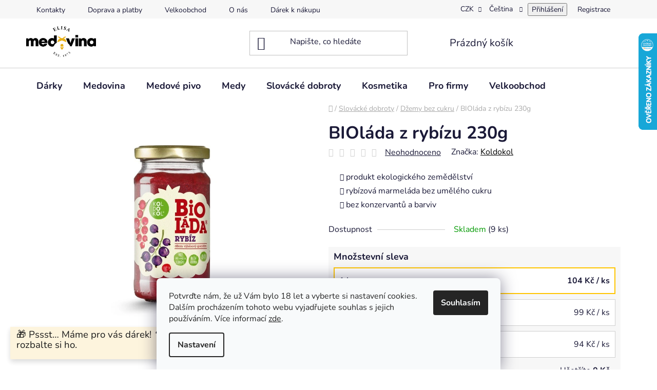

--- FILE ---
content_type: text/html; charset=utf-8
request_url: https://www.medovina.cz/biolada-z-rybizu-230g/
body_size: 34690
content:
<!doctype html><html lang="cs" dir="ltr" class="header-background-light external-fonts-loaded"><head><meta charset="utf-8" /><meta name="viewport" content="width=device-width,initial-scale=1" /><title>BIOláda z rybízu 230g - Medovina Elisa</title><link rel="preconnect" href="https://cdn.myshoptet.com" /><link rel="dns-prefetch" href="https://cdn.myshoptet.com" /><link rel="preload" href="https://cdn.myshoptet.com/prj/dist/master/cms/libs/jquery/jquery-1.11.3.min.js" as="script" /><link href="https://cdn.myshoptet.com/prj/dist/master/cms/templates/frontend_templates/shared/css/font-face/nunito.css" rel="stylesheet"><link href="https://cdn.myshoptet.com/prj/dist/master/shop/dist/font-shoptet-13.css.3c47e30adfa2e9e2683b.css" rel="stylesheet"><script>
dataLayer = [];
dataLayer.push({'shoptet' : {
    "pageId": 834,
    "pageType": "productDetail",
    "currency": "CZK",
    "currencyInfo": {
        "decimalSeparator": ",",
        "exchangeRate": 1,
        "priceDecimalPlaces": 0,
        "symbol": "K\u010d",
        "symbolLeft": 0,
        "thousandSeparator": " "
    },
    "language": "cs",
    "projectId": 587699,
    "product": {
        "id": 915,
        "guid": "1bbb437c-75ae-11ee-9695-121fa48e15df",
        "hasVariants": false,
        "codes": [
            {
                "code": "KOL-BIOLADARYBIZ",
                "quantity": "9",
                "stocks": [
                    {
                        "id": 1,
                        "quantity": "9"
                    }
                ]
            }
        ],
        "code": "KOL-BIOLADARYBIZ",
        "name": "BIOl\u00e1da z ryb\u00edzu 230g",
        "appendix": "",
        "weight": "0",
        "manufacturer": "Koldokol",
        "manufacturerGuid": "1EF53353E0BA61AA894DDA0BA3DED3EE",
        "currentCategory": "Slov\u00e1ck\u00e9 dobroty | D\u017eemy bez p\u0159idan\u00e9ho cukru",
        "currentCategoryGuid": "d18e0bcf-7553-11ee-9d6e-f6c366b91939",
        "defaultCategory": "Slov\u00e1ck\u00e9 dobroty | D\u017eemy bez p\u0159idan\u00e9ho cukru",
        "defaultCategoryGuid": "d18e0bcf-7553-11ee-9d6e-f6c366b91939",
        "currency": "CZK",
        "priceWithVat": 104
    },
    "stocks": [
        {
            "id": 1,
            "title": "Nivnice",
            "isDeliveryPoint": 1,
            "visibleOnEshop": 1
        },
        {
            "id": "ext",
            "title": "Sklad",
            "isDeliveryPoint": 0,
            "visibleOnEshop": 1
        }
    ],
    "cartInfo": {
        "id": null,
        "freeShipping": false,
        "freeShippingFrom": 799,
        "leftToFreeGift": {
            "formattedPrice": "0 K\u010d",
            "priceLeft": 0
        },
        "freeGift": false,
        "leftToFreeShipping": {
            "priceLeft": 799,
            "dependOnRegion": 0,
            "formattedPrice": "799 K\u010d"
        },
        "discountCoupon": [],
        "getNoBillingShippingPrice": {
            "withoutVat": 0,
            "vat": 0,
            "withVat": 0
        },
        "cartItems": [],
        "taxMode": "ORDINARY"
    },
    "cart": [],
    "customer": {
        "priceRatio": 1,
        "priceListId": 1,
        "groupId": null,
        "registered": false,
        "mainAccount": false
    }
}});
dataLayer.push({'cookie_consent' : {
    "marketing": "denied",
    "analytics": "denied"
}});
document.addEventListener('DOMContentLoaded', function() {
    shoptet.consent.onAccept(function(agreements) {
        if (agreements.length == 0) {
            return;
        }
        dataLayer.push({
            'cookie_consent' : {
                'marketing' : (agreements.includes(shoptet.config.cookiesConsentOptPersonalisation)
                    ? 'granted' : 'denied'),
                'analytics': (agreements.includes(shoptet.config.cookiesConsentOptAnalytics)
                    ? 'granted' : 'denied')
            },
            'event': 'cookie_consent'
        });
    });
});
</script>

<!-- Google Tag Manager -->
<script>(function(w,d,s,l,i){w[l]=w[l]||[];w[l].push({'gtm.start':
new Date().getTime(),event:'gtm.js'});var f=d.getElementsByTagName(s)[0],
j=d.createElement(s),dl=l!='dataLayer'?'&l='+l:'';j.async=true;j.src=
'https://www.googletagmanager.com/gtm.js?id='+i+dl;f.parentNode.insertBefore(j,f);
})(window,document,'script','dataLayer','GTM-5JV9TKTL');</script>
<!-- End Google Tag Manager -->

<meta property="og:type" content="website"><meta property="og:site_name" content="medovina.cz"><meta property="og:url" content="https://www.medovina.cz/biolada-z-rybizu-230g/"><meta property="og:title" content="BIOláda z rybízu 230g - Medovina Elisa"><meta name="author" content="Medovina Elisa"><meta name="web_author" content="Shoptet.cz"><meta name="dcterms.rightsHolder" content="www.medovina.cz"><meta name="robots" content="index,follow"><meta property="og:image" content="https://cdn.myshoptet.com/usr/www.medovina.cz/user/shop/big/915_biolada-rybizova.jpg?653d3533"><meta property="og:description" content="BIOláda z rybízu 230g. 
produkt ekologického zemědělství
rybízová marmeláda bez umělého cukru
bez konzervantů a barviv
"><meta name="description" content="BIOláda z rybízu 230g. 
produkt ekologického zemědělství
rybízová marmeláda bez umělého cukru
bez konzervantů a barviv
"><meta name="google-site-verification" content="5080580680"><meta property="product:price:amount" content="104"><meta property="product:price:currency" content="CZK"><style>:root {--color-primary: #000000;--color-primary-h: 0;--color-primary-s: 0%;--color-primary-l: 0%;--color-primary-hover: #FFC500;--color-primary-hover-h: 46;--color-primary-hover-s: 100%;--color-primary-hover-l: 50%;--color-secondary: #FFC500;--color-secondary-h: 46;--color-secondary-s: 100%;--color-secondary-l: 50%;--color-secondary-hover: #FFC500;--color-secondary-hover-h: 46;--color-secondary-hover-s: 100%;--color-secondary-hover-l: 50%;--color-tertiary: #000000;--color-tertiary-h: 0;--color-tertiary-s: 0%;--color-tertiary-l: 0%;--color-tertiary-hover: #cfcfcf;--color-tertiary-hover-h: 0;--color-tertiary-hover-s: 0%;--color-tertiary-hover-l: 81%;--color-header-background: #ffffff;--template-font: "Nunito";--template-headings-font: "Nunito";--header-background-url: url("[data-uri]");--cookies-notice-background: #F8FAFB;--cookies-notice-color: #252525;--cookies-notice-button-hover: #27263f;--cookies-notice-link-hover: #3b3a5f;--templates-update-management-preview-mode-content: "Náhled aktualizací šablony je aktivní pro váš prohlížeč."}</style>
    
    <link href="https://cdn.myshoptet.com/prj/dist/master/shop/dist/main-13.less.fdb02770e668ba5a70b5.css" rel="stylesheet" />
            <link href="https://cdn.myshoptet.com/prj/dist/master/shop/dist/mobile-header-v1-13.less.629f2f48911e67d0188c.css" rel="stylesheet" />
    
    <script>var shoptet = shoptet || {};</script>
    <script src="https://cdn.myshoptet.com/prj/dist/master/shop/dist/main-3g-header.js.27c4444ba5dd6be3416d.js"></script>
<!-- User include --><!-- service 1228(847) html code header -->
<link 
rel="stylesheet" 
href="https://cdn.myshoptet.com/usr/dmartini.myshoptet.com/user/documents/upload/dmartini/shop_rating/shop_rating.min.css?140"
data-author="Dominik Martini" 
data-author-web="dmartini.cz">
<!-- service 654(301) html code header -->
<!-- Prefetch Pobo Page Builder CDN  -->
<link rel="dns-prefetch" href="https://image.pobo.cz">
<link href="https://cdnjs.cloudflare.com/ajax/libs/lightgallery/2.7.2/css/lightgallery.min.css" rel="stylesheet">
<link href="https://cdnjs.cloudflare.com/ajax/libs/lightgallery/2.7.2/css/lg-thumbnail.min.css" rel="stylesheet">


<!-- © Pobo Page Builder  -->
<script>
 	  window.addEventListener("DOMContentLoaded", function () {
		  var po = document.createElement("script");
		  po.type = "text/javascript";
		  po.async = true;
		  po.dataset.url = "https://www.pobo.cz";
			po.dataset.cdn = "https://image.pobo.space";
      po.dataset.tier = "standard";
      po.fetchpriority = "high";
      po.dataset.key = btoa(window.location.host);
		  po.id = "pobo-asset-url";
      po.platform = "shoptet";
      po.synergy = false;
		  po.src = "https://image.pobo.space/assets/editor.js?v=14";

		  var s = document.getElementsByTagName("script")[0];
		  s.parentNode.insertBefore(po, s);
	  });
</script>





<!-- project html code header -->
<style>
.languagesMenu__flags2 {
 display: none;
}
</style>

<style>

@media (max-width: 767px) {
    .navigation-buttons a {
        align-items: center;
        display: flex;
        height: 60px;
        justify-content: center;
        line-height: 60px;
        margin-left: 0;
        width: 60px;
    }

    #header .navigation-buttons a {
        scale: 0.9;
    }

    .languagesMenu__flags2 {
        background: none;
        border: none;
        font-size: 1.5rem;
        cursor: pointer;
        margin-left: 10px;
        position: relative;
        z-index: 1050;
        display: flex;
        align-items: center;
    }

    .flag-icon {
        font-size: 1.5rem;
    }

    .languagesMenu__content {
        display: none;
        position: absolute;
        background-color: white;
        box-shadow: 0 8px 16px rgba(0, 0, 0, 0.2);
        z-index: 1049;
        right: 0;
        top: 2.5rem;
        width: 60px;
        border-radius: 4px;
        margin-left: 310px;
    }

    .languagesMenu__content.show {
        display: block;
    }

    .languagesMenu__list {
        list-style-type: none;
        margin: 0px 0px 0px 0px;
        padding: 5px;
        min-width: 60px;
    }

    .languagesMenu__list__link {
        color: black;
        text-decoration: none;
        display: block;
        padding: 8px 16px;
        font-size: 1rem;
    }

    .languagesMenu__list__link:hover {
        background-color: #f1f1f1;
    }
}


</style>

<script>
        (function (w,d,s,o,f,js,fjs) {
            w['ecm-widget']=o;w[o] = w[o] || function () { (w[o].q = w[o].q || []).push(arguments) };
            js = d.createElement(s), fjs = d.getElementsByTagName(s)[0];
            js.id = '4-f67e22c6c3dacfc9b77b6b40399abc16'; js.dataset.a = 'medovinaelisa'; js.src = f; js.async = 1; fjs.parentNode.insertBefore(js, fjs);
        }(window, document, 'script', 'ecmwidget', 'https://d70shl7vidtft.cloudfront.net/widget.js'));
    </script>
    <script>
        (function (w,d,s,o,f,js,fjs) {
            w['ecm-widget']=o;w[o] = w[o] || function () { (w[o].q = w[o].q || []).push(arguments) };
            js = d.createElement(s), fjs = d.getElementsByTagName(s)[0];
            js.id = '6-3fdfd544852ed7431aa64f3b9481afb9'; js.dataset.a = 'medovinaelisa'; js.src = f; js.async = 1; fjs.parentNode.insertBefore(js, fjs);
        }(window, document, 'script', 'ecmwidget', 'https://d70shl7vidtft.cloudfront.net/widget.js'));
    </script>
    <script>
        (function (w,d,s,o,f,js,fjs) {
            w['ecm-widget']=o;w[o] = w[o] || function () { (w[o].q = w[o].q || []).push(arguments) };
            js = d.createElement(s), fjs = d.getElementsByTagName(s)[0];
            js.id = '7-c01458c4e85a58f0047857fac06ae283'; js.dataset.a = 'medovinaelisa'; js.src = f; js.async = 1; fjs.parentNode.insertBefore(js, fjs);
        }(window, document, 'script', 'ecmwidget', 'https://d70shl7vidtft.cloudfront.net/widget.js'));
    </script>
    <script>
        (function (w,d,s,o,f,js,fjs) {
            w['ecm-widget']=o;w[o] = w[o] || function () { (w[o].q = w[o].q || []).push(arguments) };
            js = d.createElement(s), fjs = d.getElementsByTagName(s)[0];
            js.id = '8-0ff8f206695a872edfb6fade7b6458ba'; js.dataset.a = 'medovinaelisa'; js.src = f; js.async = 1; fjs.parentNode.insertBefore(js, fjs);
        }(window, document, 'script', 'ecmwidget', 'https://d70shl7vidtft.cloudfront.net/widget.js'));
    </script>
    <script>
        (function (w,d,s,o,f,js,fjs) {
            w['ecm-widget']=o;w[o] = w[o] || function () { (w[o].q = w[o].q || []).push(arguments) };
            js = d.createElement(s), fjs = d.getElementsByTagName(s)[0];
            js.id = '9-54057be166928eb6fcc57504dc847797'; js.dataset.a = 'medovinaelisa'; js.src = f; js.async = 1; fjs.parentNode.insertBefore(js, fjs);
        }(window, document, 'script', 'ecmwidget', 'https://d70shl7vidtft.cloudfront.net/widget.js'));
    </script>
<!-- /User include --><link rel="shortcut icon" href="/favicon.ico" type="image/x-icon" /><link rel="canonical" href="https://www.medovina.cz/biolada-z-rybizu-230g/" /><link rel="alternate" hreflang="cs" href="https://www.medovina.cz/biolada-z-rybizu-230g/" /><link rel="alternate" hreflang="en" href="https://www.medovina.cz/en/organic-currant-marmalade-230g/" /><link rel="alternate" hreflang="de" href="https://www.medovina.cz/de/bio-johannisbeermarmelade-230-g/" /><link rel="alternate" hreflang="sk" href="https://www.medovina.cz/sk/biolada-z-ribezli-koldokol-230g/" /><link rel="alternate" hreflang="pl" href="https://www.medovina.cz/pl/bio-marmolada-z-porzeczek-230g/" /><link rel="alternate" hreflang="x-default" href="https://www.medovina.cz/biolada-z-rybizu-230g/" />    <script>
        var _hwq = _hwq || [];
        _hwq.push(['setKey', '85B78C2A305CE9BC87B3C74E397A598B']);
        _hwq.push(['setTopPos', '0']);
        _hwq.push(['showWidget', '22']);
        (function() {
            var ho = document.createElement('script');
            ho.src = 'https://cz.im9.cz/direct/i/gjs.php?n=wdgt&sak=85B78C2A305CE9BC87B3C74E397A598B';
            var s = document.getElementsByTagName('script')[0]; s.parentNode.insertBefore(ho, s);
        })();
    </script>
    <!-- Global site tag (gtag.js) - Google Analytics -->
    <script async src="https://www.googletagmanager.com/gtag/js?id=G-BP9EHCQ7QE"></script>
    <script>
        
        window.dataLayer = window.dataLayer || [];
        function gtag(){dataLayer.push(arguments);}
        

                    console.debug('default consent data');

            gtag('consent', 'default', {"ad_storage":"denied","analytics_storage":"denied","ad_user_data":"denied","ad_personalization":"denied","wait_for_update":500});
            dataLayer.push({
                'event': 'default_consent'
            });
        
        gtag('js', new Date());

        
                gtag('config', 'G-BP9EHCQ7QE', {"groups":"GA4","send_page_view":false,"content_group":"productDetail","currency":"CZK","page_language":"cs"});
        
                gtag('config', 'AW-11313880448', {"allow_enhanced_conversions":true});
        
        
        
        
        
                    gtag('event', 'page_view', {"send_to":"GA4","page_language":"cs","content_group":"productDetail","currency":"CZK"});
        
                gtag('set', 'currency', 'CZK');

        gtag('event', 'view_item', {
            "send_to": "UA",
            "items": [
                {
                    "id": "KOL-BIOLADARYBIZ",
                    "name": "BIOl\u00e1da z ryb\u00edzu 230g",
                    "category": "Slov\u00e1ck\u00e9 dobroty \/ D\u017eemy bez p\u0159idan\u00e9ho cukru",
                                        "brand": "Koldokol",
                                                            "price": 93
                }
            ]
        });
        
        
        
        
        
                    gtag('event', 'view_item', {"send_to":"GA4","page_language":"cs","content_group":"productDetail","value":93,"currency":"CZK","items":[{"item_id":"KOL-BIOLADARYBIZ","item_name":"BIOl\u00e1da z ryb\u00edzu 230g","item_brand":"Koldokol","item_category":"Slov\u00e1ck\u00e9 dobroty","item_category2":"D\u017eemy bez p\u0159idan\u00e9ho cukru","price":93,"quantity":1,"index":0}]});
        
        
        
        
        
        
        
        document.addEventListener('DOMContentLoaded', function() {
            if (typeof shoptet.tracking !== 'undefined') {
                for (var id in shoptet.tracking.bannersList) {
                    gtag('event', 'view_promotion', {
                        "send_to": "UA",
                        "promotions": [
                            {
                                "id": shoptet.tracking.bannersList[id].id,
                                "name": shoptet.tracking.bannersList[id].name,
                                "position": shoptet.tracking.bannersList[id].position
                            }
                        ]
                    });
                }
            }

            shoptet.consent.onAccept(function(agreements) {
                if (agreements.length !== 0) {
                    console.debug('gtag consent accept');
                    var gtagConsentPayload =  {
                        'ad_storage': agreements.includes(shoptet.config.cookiesConsentOptPersonalisation)
                            ? 'granted' : 'denied',
                        'analytics_storage': agreements.includes(shoptet.config.cookiesConsentOptAnalytics)
                            ? 'granted' : 'denied',
                                                                                                'ad_user_data': agreements.includes(shoptet.config.cookiesConsentOptPersonalisation)
                            ? 'granted' : 'denied',
                        'ad_personalization': agreements.includes(shoptet.config.cookiesConsentOptPersonalisation)
                            ? 'granted' : 'denied',
                        };
                    console.debug('update consent data', gtagConsentPayload);
                    gtag('consent', 'update', gtagConsentPayload);
                    dataLayer.push(
                        { 'event': 'update_consent' }
                    );
                }
            });
        });
    </script>
<!-- Start Srovname.cz Pixel -->
<script type="text/plain" data-cookiecategory="analytics">
    !(function (e, n, t, a, s, o, r) {
        e[a] ||
        (((s = e[a] = function () {
            s.process ? s.process.apply(s, arguments) : s.queue.push(arguments);
        }).queue = []),
            ((o = n.createElement(t)).async = 1),
            (o.src = "https://tracking.srovname.cz/srovnamepixel.js"),
            (o.dataset.srv9 = "1"),
            (r = n.getElementsByTagName(t)[0]).parentNode.insertBefore(o, r));
    })(window, document, "script", "srovname");
    srovname("init", "d394145f25a68598f5e39a9ff4569ff4");
</script>
<!-- End Srovname.cz Pixel -->
<script>
    (function(t, r, a, c, k, i, n, g) { t['ROIDataObject'] = k;
    t[k]=t[k]||function(){ (t[k].q=t[k].q||[]).push(arguments) },t[k].c=i;n=r.createElement(a),
    g=r.getElementsByTagName(a)[0];n.async=1;n.src=c;g.parentNode.insertBefore(n,g)
    })(window, document, 'script', '//www.heureka.cz/ocm/sdk.js?source=shoptet&version=2&page=product_detail', 'heureka', 'cz');

    heureka('set_user_consent', 0);
</script>
</head><body class="desktop id-834 in-marmelady template-13 type-product type-detail one-column-body columns-mobile-2 columns-3 smart-labels-active ums_forms_redesign--off ums_a11y_category_page--on ums_discussion_rating_forms--off ums_flags_display_unification--on ums_a11y_login--on mobile-header-version-1"><noscript>
    <style>
        #header {
            padding-top: 0;
            position: relative !important;
            top: 0;
        }
        .header-navigation {
            position: relative !important;
        }
        .overall-wrapper {
            margin: 0 !important;
        }
        body:not(.ready) {
            visibility: visible !important;
        }
    </style>
    <div class="no-javascript">
        <div class="no-javascript__title">Musíte změnit nastavení vašeho prohlížeče</div>
        <div class="no-javascript__text">Podívejte se na: <a href="https://www.google.com/support/bin/answer.py?answer=23852">Jak povolit JavaScript ve vašem prohlížeči</a>.</div>
        <div class="no-javascript__text">Pokud používáte software na blokování reklam, může být nutné povolit JavaScript z této stránky.</div>
        <div class="no-javascript__text">Děkujeme.</div>
    </div>
</noscript>

        <div id="fb-root"></div>
        <script>
            window.fbAsyncInit = function() {
                FB.init({
                    autoLogAppEvents : true,
                    xfbml            : true,
                    version          : 'v24.0'
                });
            };
        </script>
        <script async defer crossorigin="anonymous" src="https://connect.facebook.net/cs_CZ/sdk.js#xfbml=1&version=v24.0"></script>
<!-- Google Tag Manager (noscript) -->
<noscript><iframe src="https://www.googletagmanager.com/ns.html?id=GTM-5JV9TKTL"
height="0" width="0" style="display:none;visibility:hidden"></iframe></noscript>
<!-- End Google Tag Manager (noscript) -->

    <div class="siteCookies siteCookies--bottom siteCookies--light js-siteCookies" role="dialog" data-testid="cookiesPopup" data-nosnippet>
        <div class="siteCookies__form">
            <div class="siteCookies__content">
                <div class="siteCookies__text">
                    <div id="c-ttl" role="heading" aria-level="2">Potvrďte nám​​, že už Vám bylo 18 let a vyberte si nastavení cookies. Dalším procházením tohoto webu vyjadřujete souhlas s jejich používáním. Více informací <a href="/podminky-ochrany-osobnich-udaju/" target="\" _blank="" rel="\" noreferrer="">zde</a>.</div>
                </div>
                <p class="siteCookies__links">
                    <button class="siteCookies__link js-cookies-settings" aria-label="Nastavení cookies" data-testid="cookiesSettings">Nastavení</button>
                </p>
            </div>
            <div class="siteCookies__buttonWrap">
                                <button class="siteCookies__button js-cookiesConsentSubmit" value="all" aria-label="Přijmout cookies" data-testid="buttonCookiesAccept">Souhlasím</button>
            </div>
        </div>
        <script>
            document.addEventListener("DOMContentLoaded", () => {
                const siteCookies = document.querySelector('.js-siteCookies');
                document.addEventListener("scroll", shoptet.common.throttle(() => {
                    const st = document.documentElement.scrollTop;
                    if (st > 1) {
                        siteCookies.classList.add('siteCookies--scrolled');
                    } else {
                        siteCookies.classList.remove('siteCookies--scrolled');
                    }
                }, 100));
            });
        </script>
    </div>
<a href="#content" class="skip-link sr-only">Přejít na obsah</a><div class="overall-wrapper"><div class="site-msg information"><div class="container"><div class="text"><p><span style="font-size: 14pt;">🎁 Pssst… Máme pro vás dárek! <em style="font-weight: bold;">“<span style="color: #0000ff;"><a href="/gift/" style="color: #0000ff;">Klikněte</a></span>”</em> a rozbalte si ho.</span></p></div><div class="close js-close-information-msg"></div></div></div><div class="user-action"><div class="container">
    <div class="user-action-in">
                    <div id="login" class="user-action-login popup-widget login-widget" role="dialog" aria-labelledby="loginHeading">
        <div class="popup-widget-inner">
                            <h2 id="loginHeading">Přihlášení k vašemu účtu</h2><div id="customerLogin"><form action="/action/Customer/Login/" method="post" id="formLoginIncluded" class="csrf-enabled formLogin" data-testid="formLogin"><input type="hidden" name="referer" value="" /><div class="form-group"><div class="input-wrapper email js-validated-element-wrapper no-label"><input type="email" name="email" class="form-control" autofocus placeholder="E-mailová adresa (např. jan@novak.cz)" data-testid="inputEmail" autocomplete="email" required /></div></div><div class="form-group"><div class="input-wrapper password js-validated-element-wrapper no-label"><input type="password" name="password" class="form-control" placeholder="Heslo" data-testid="inputPassword" autocomplete="current-password" required /><span class="no-display">Nemůžete vyplnit toto pole</span><input type="text" name="surname" value="" class="no-display" /></div></div><div class="form-group"><div class="login-wrapper"><button type="submit" class="btn btn-secondary btn-text btn-login" data-testid="buttonSubmit">Přihlásit se</button><div class="password-helper"><a href="/registrace/" data-testid="signup" rel="nofollow">Nová registrace</a><a href="/klient/zapomenute-heslo/" rel="nofollow">Zapomenuté heslo</a></div></div></div></form>
</div>                    </div>
    </div>

                <div id="cart-widget" class="user-action-cart popup-widget cart-widget loader-wrapper" data-testid="popupCartWidget" role="dialog" aria-hidden="true">
            <div class="popup-widget-inner cart-widget-inner place-cart-here">
                <div class="loader-overlay">
                    <div class="loader"></div>
                </div>
            </div>
        </div>
    </div>
</div>
</div><div class="top-navigation-bar" data-testid="topNavigationBar">

    <div class="container">

                            <div class="top-navigation-menu">
                <ul class="top-navigation-bar-menu">
                                            <li class="top-navigation-menu-item-29">
                            <a href="/kontakty/" title="Kontakty">Kontakty</a>
                        </li>
                                            <li class="top-navigation-menu-item-711">
                            <a href="/doprava-a-platby/" title="Doprava a platby">Doprava a platby</a>
                        </li>
                                            <li class="top-navigation-menu-item-720">
                            <a href="/velkoobchod-s-medovinou/" title="Velkoobchod">Velkoobchod</a>
                        </li>
                                            <li class="top-navigation-menu-item-714">
                            <a href="/o-nas/" title="O nás">O nás</a>
                        </li>
                                            <li class="top-navigation-menu-item-external-104">
                            <a href="https://www.medovina.cz/gift/" title="Dárek k nákupu">Dárek k nákupu</a>
                        </li>
                                            <li class="top-navigation-menu-item-external-107">
                            <a href="https://www.medovina.cz/koktejly-s-medovinou/" title="Jak si vychutnat medovinu?">Jak si vychutnat medovinu?</a>
                        </li>
                                            <li class="top-navigation-menu-item-39">
                            <a href="/obchodni-podminky/" title="Obchodní podmínky">Obchodní podmínky</a>
                        </li>
                                            <li class="top-navigation-menu-item-691">
                            <a href="/podminky-ochrany-osobnich-udaju/" title="Podmínky ochrany osobních údajů ">Podmínky ochrany osobních údajů </a>
                        </li>
                                    </ul>
                <div class="top-navigation-menu-trigger">Více</div>
                <ul class="top-navigation-bar-menu-helper"></ul>
            </div>
        
        <div class="top-navigation-tools">
                <div class="languagesMenu">
        <button id="topNavigationDropdown" class="languagesMenu__flags" type="button" data-toggle="dropdown" aria-haspopup="true" aria-expanded="false">
            <svg aria-hidden="true" style="position: absolute; width: 0; height: 0; overflow: hidden;" version="1.1" xmlns="http://www.w3.org/2000/svg" xmlns:xlink="http://www.w3.org/1999/xlink"><defs><symbol id="shp-flag-CZ" viewBox="0 0 32 32"><title>CZ</title><path fill="#0052b4" style="fill: var(--color20, #0052b4)" d="M0 5.334h32v21.333h-32v-21.333z"></path><path fill="#d80027" style="fill: var(--color19, #d80027)" d="M32 16v10.666h-32l13.449-10.666z"></path><path fill="#f0f0f0" style="fill: var(--color21, #f0f0f0)" d="M32 5.334v10.666h-18.551l-13.449-10.666z"></path></symbol><symbol id="shp-flag-GB" viewBox="0 0 32 32"><title>GB</title><path fill="#f0f0f0" style="fill: var(--color21, #f0f0f0)" d="M0 5.333h32v21.334h-32v-21.334z"></path><path fill="#d80027" style="fill: var(--color19, #d80027)" d="M18 5.333h-4v8.667h-14v4h14v8.667h4v-8.667h14v-4h-14z"></path><path fill="#0052b4" style="fill: var(--color20, #0052b4)" d="M24.612 19.71l7.388 4.105v-4.105z"></path><path fill="#0052b4" style="fill: var(--color20, #0052b4)" d="M19.478 19.71l12.522 6.957v-1.967l-8.981-4.989z"></path><path fill="#0052b4" style="fill: var(--color20, #0052b4)" d="M28.665 26.666l-9.186-5.104v5.104z"></path><path fill="#f0f0f0" style="fill: var(--color21, #f0f0f0)" d="M19.478 19.71l12.522 6.957v-1.967l-8.981-4.989z"></path><path fill="#d80027" style="fill: var(--color19, #d80027)" d="M19.478 19.71l12.522 6.957v-1.967l-8.981-4.989z"></path><path fill="#0052b4" style="fill: var(--color20, #0052b4)" d="M5.646 19.71l-5.646 3.137v-3.137z"></path><path fill="#0052b4" style="fill: var(--color20, #0052b4)" d="M12.522 20.594v6.072h-10.929z"></path><path fill="#d80027" style="fill: var(--color19, #d80027)" d="M8.981 19.71l-8.981 4.989v1.967l12.522-6.957z"></path><path fill="#0052b4" style="fill: var(--color20, #0052b4)" d="M7.388 12.29l-7.388-4.105v4.105z"></path><path fill="#0052b4" style="fill: var(--color20, #0052b4)" d="M12.522 12.29l-12.522-6.957v1.967l8.981 4.989z"></path><path fill="#0052b4" style="fill: var(--color20, #0052b4)" d="M3.335 5.333l9.186 5.104v-5.104z"></path><path fill="#f0f0f0" style="fill: var(--color21, #f0f0f0)" d="M12.522 12.29l-12.522-6.957v1.967l8.981 4.989z"></path><path fill="#d80027" style="fill: var(--color19, #d80027)" d="M12.522 12.29l-12.522-6.957v1.967l8.981 4.989z"></path><path fill="#0052b4" style="fill: var(--color20, #0052b4)" d="M26.354 12.29l5.646-3.137v3.137z"></path><path fill="#0052b4" style="fill: var(--color20, #0052b4)" d="M19.478 11.405v-6.072h10.929z"></path><path fill="#d80027" style="fill: var(--color19, #d80027)" d="M23.019 12.29l8.981-4.989v-1.967l-12.522 6.957z"></path></symbol><symbol id="shp-flag-DE" viewBox="0 0 32 32"><title>DE</title><path fill="#d80027" style="fill: var(--color19, #d80027)" d="M0 5.333h32v21.334h-32v-21.334z"></path><path fill="#000" style="fill: var(--color9, #000)" d="M0 5.333h32v7.111h-32v-7.111z"></path><path fill="#ffda44" style="fill: var(--color17, #ffda44)" d="M0 19.555h32v7.111h-32v-7.111z"></path></symbol><symbol id="shp-flag-SK" viewBox="0 0 32 32"><title>SK</title><path fill="#f0f0f0" style="fill: var(--color21, #f0f0f0)" d="M0 5.334h32v21.333h-32v-21.333z"></path><path fill="#0052b4" style="fill: var(--color20, #0052b4)" d="M0 12.29h32v7.42h-32v-7.42z"></path><path fill="#d80027" style="fill: var(--color19, #d80027)" d="M0 19.71h32v6.957h-32v-6.956z"></path><path fill="#f0f0f0" style="fill: var(--color21, #f0f0f0)" d="M8.092 11.362v5.321c0 3.027 3.954 3.954 3.954 3.954s3.954-0.927 3.954-3.954v-5.321h-7.908z"></path><path fill="#d80027" style="fill: var(--color19, #d80027)" d="M9.133 11.518v5.121c0 0.342 0.076 0.665 0.226 0.968 1.493 0 3.725 0 5.373 0 0.15-0.303 0.226-0.626 0.226-0.968v-5.121h-5.826z"></path><path fill="#f0f0f0" style="fill: var(--color21, #f0f0f0)" d="M13.831 15.089h-1.339v-0.893h0.893v-0.893h-0.893v-0.893h-0.893v0.893h-0.893v0.893h0.893v0.893h-1.339v0.893h1.339v0.893h0.893v-0.893h1.339z"></path><path fill="#0052b4" style="fill: var(--color20, #0052b4)" d="M10.577 18.854c0.575 0.361 1.166 0.571 1.469 0.665 0.303-0.093 0.894-0.303 1.469-0.665 0.58-0.365 0.987-0.782 1.218-1.246-0.255-0.18-0.565-0.286-0.901-0.286-0.122 0-0.241 0.015-0.355 0.041-0.242-0.55-0.791-0.934-1.43-0.934s-1.188 0.384-1.43 0.934c-0.114-0.027-0.233-0.041-0.355-0.041-0.336 0-0.646 0.106-0.901 0.286 0.231 0.465 0.637 0.882 1.217 1.246z"></path></symbol><symbol id="shp-flag-PL" viewBox="0 0 32 32"><title>PL</title><path fill="#f0f0f0" style="fill: var(--color21, #f0f0f0)" d="M0 5.334h32v21.333h-32v-21.333z"></path><path fill="#f0f0f0" style="fill: var(--color21, #f0f0f0)" d="M0 5.334h32v10.666h-32v-10.666z"></path><path fill="#d80027" style="fill: var(--color19, #d80027)" d="M0 16h32v10.666h-32v-10.666z"></path></symbol></defs></svg>
            <svg class="shp-flag shp-flag-CZ">
                <use xlink:href="#shp-flag-CZ"></use>
            </svg>
            <span class="caret"></span>
        </button>
        <div class="languagesMenu__content" aria-labelledby="topNavigationDropdown">
                            <div class="languagesMenu__box toggle-window js-languagesMenu__box" data-hover="true" data-target="currency">
                    <div class="languagesMenu__header languagesMenu__header--name">Měna</div>
                    <div class="languagesMenu__header languagesMenu__header--actual" data-toggle="dropdown">CZK<span class="caret"></span></div>
                    <ul class="languagesMenu__list languagesMenu__list--currency">
                                                    <li class="languagesMenu__list__item">
                                <a href="/action/Currency/changeCurrency/?currencyCode=CZK" rel="nofollow" class="languagesMenu__list__link languagesMenu__list__link--currency">CZK</a>
                            </li>
                                                    <li class="languagesMenu__list__item">
                                <a href="/action/Currency/changeCurrency/?currencyCode=EUR" rel="nofollow" class="languagesMenu__list__link languagesMenu__list__link--currency">EUR</a>
                            </li>
                                            </ul>
                </div>
                                        <div class="languagesMenu__box toggle-window js-languagesMenu__box" data-hover="true" data-target="language">
                    <div class="languagesMenu__header languagesMenu__header--name">Jazyk</div>
                    <div class="languagesMenu__header languagesMenu__header--actual" data-toggle="dropdown">
                                                                                    
                                    Čeština
                                
                                                                                                                                                                                                                                                                                            <span class="caret"></span>
                    </div>
                    <ul class="languagesMenu__list languagesMenu__list--language">
                                                    <li>
                                <a href="/action/Language/changeLanguage/?language=cs" rel="nofollow" class="languagesMenu__list__link">
                                    <svg class="shp-flag shp-flag-CZ">
                                        <use xlink:href="#shp-flag-CZ"></use>
                                    </svg>
                                    <span class="languagesMenu__list__name languagesMenu__list__name--actual">Čeština</span>
                                </a>
                            </li>
                                                    <li>
                                <a href="/action/Language/changeLanguage/?language=en" rel="nofollow" class="languagesMenu__list__link">
                                    <svg class="shp-flag shp-flag-GB">
                                        <use xlink:href="#shp-flag-GB"></use>
                                    </svg>
                                    <span class="languagesMenu__list__name">English</span>
                                </a>
                            </li>
                                                    <li>
                                <a href="/action/Language/changeLanguage/?language=de" rel="nofollow" class="languagesMenu__list__link">
                                    <svg class="shp-flag shp-flag-DE">
                                        <use xlink:href="#shp-flag-DE"></use>
                                    </svg>
                                    <span class="languagesMenu__list__name">Deutsch</span>
                                </a>
                            </li>
                                                    <li>
                                <a href="/action/Language/changeLanguage/?language=sk" rel="nofollow" class="languagesMenu__list__link">
                                    <svg class="shp-flag shp-flag-SK">
                                        <use xlink:href="#shp-flag-SK"></use>
                                    </svg>
                                    <span class="languagesMenu__list__name">Slovenčina</span>
                                </a>
                            </li>
                                                    <li>
                                <a href="/action/Language/changeLanguage/?language=pl" rel="nofollow" class="languagesMenu__list__link">
                                    <svg class="shp-flag shp-flag-PL">
                                        <use xlink:href="#shp-flag-PL"></use>
                                    </svg>
                                    <span class="languagesMenu__list__name">Język polski</span>
                                </a>
                            </li>
                                            </ul>
                </div>
                    </div>
    </div>
            <button class="top-nav-button top-nav-button-login toggle-window" type="button" data-target="login" aria-haspopup="dialog" aria-controls="login" aria-expanded="false" data-testid="signin"><span>Přihlášení</span></button>
    <a href="/registrace/" class="top-nav-button top-nav-button-register" data-testid="headerSignup">Registrace</a>
        </div>

    </div>

</div>
<header id="header">
        <div class="header-top">
            <div class="container navigation-wrapper header-top-wrapper">
                <div class="site-name"><a href="/" data-testid="linkWebsiteLogo"><img src="https://cdn.myshoptet.com/usr/www.medovina.cz/user/logos/medovina_elisa_logo_primarni.png" alt="Medovina Elisa" fetchpriority="low" /></a></div>                <div class="search" itemscope itemtype="https://schema.org/WebSite">
                    <meta itemprop="headline" content="Džemy bez přidaného cukru"/><meta itemprop="url" content="https://www.medovina.cz"/><meta itemprop="text" content="BIOláda z rybízu 230g. produkt ekologického zemědělství rybízová marmeláda bez umělého cukru bez konzervantů a barviv "/>                    <form action="/action/ProductSearch/prepareString/" method="post"
    id="formSearchForm" class="search-form compact-form js-search-main"
    itemprop="potentialAction" itemscope itemtype="https://schema.org/SearchAction" data-testid="searchForm">
    <fieldset>
        <meta itemprop="target"
            content="https://www.medovina.cz/vyhledavani/?string={string}"/>
        <input type="hidden" name="language" value="cs"/>
        
            
    <span class="search-input-icon" aria-hidden="true"></span>

<input
    type="search"
    name="string"
        class="query-input form-control search-input js-search-input"
    placeholder="Napište, co hledáte"
    autocomplete="off"
    required
    itemprop="query-input"
    aria-label="Vyhledávání"
    data-testid="searchInput"
>
            <button type="submit" class="btn btn-default search-button" data-testid="searchBtn">Hledat</button>
        
    </fieldset>
</form>
                </div>
                <div class="navigation-buttons">
                    <a href="#" class="toggle-window" data-target="search" data-testid="linkSearchIcon"><span class="sr-only">Hledat</span></a>
                        
    <a href="/kosik/" class="btn btn-icon toggle-window cart-count" data-target="cart" data-hover="true" data-redirect="true" data-testid="headerCart" rel="nofollow" aria-haspopup="dialog" aria-expanded="false" aria-controls="cart-widget">
        
                <span class="sr-only">Nákupní košík</span>
        
            <span class="cart-price visible-lg-inline-block" data-testid="headerCartPrice">
                                    Prázdný košík                            </span>
        
    
            </a>
                    <a href="#" class="toggle-window" data-target="navigation" data-testid="hamburgerMenu"></a>
                </div>
            </div>
        </div>
        <div class="header-bottom">
            <div class="container navigation-wrapper header-bottom-wrapper js-navigation-container">
                <nav id="navigation" aria-label="Hlavní menu" data-collapsible="true"><div class="navigation-in menu"><ul class="menu-level-1" role="menubar" data-testid="headerMenuItems"><li class="menu-item-798 ext" role="none"><a href="/originalni-darky/" data-testid="headerMenuItem" role="menuitem" aria-haspopup="true" aria-expanded="false"><b>Dárky</b><span class="submenu-arrow"></span></a><ul class="menu-level-2" aria-label="Dárky" tabindex="-1" role="menu"><li class="menu-item-870 has-third-level" role="none"><a href="/darky-pro-zeny/" class="menu-image" data-testid="headerMenuItem" tabindex="-1" aria-hidden="true"><img src="data:image/svg+xml,%3Csvg%20width%3D%22140%22%20height%3D%22100%22%20xmlns%3D%22http%3A%2F%2Fwww.w3.org%2F2000%2Fsvg%22%3E%3C%2Fsvg%3E" alt="" aria-hidden="true" width="140" height="100"  data-src="https://cdn.myshoptet.com/usr/www.medovina.cz/user/categories/thumb/darek_pro_zeny.jpg" fetchpriority="low" /></a><div><a href="/darky-pro-zeny/" data-testid="headerMenuItem" role="menuitem"><span>Dárky pro ženy</span></a>
                                                    <ul class="menu-level-3" role="menu">
                                                                    <li class="menu-item-936" role="none">
                                        <a href="/darky-pro-babicku/" data-testid="headerMenuItem" role="menuitem">
                                            Babička</a>,                                    </li>
                                                                    <li class="menu-item-939" role="none">
                                        <a href="/darky-pro-maminku/" data-testid="headerMenuItem" role="menuitem">
                                            Maminka</a>,                                    </li>
                                                                    <li class="menu-item-1481" role="none">
                                        <a href="/darky-pro-pritelkyni/" data-testid="headerMenuItem" role="menuitem">
                                            Přítelkyně</a>,                                    </li>
                                                                    <li class="menu-item-945" role="none">
                                        <a href="/darky-pro-kamaradku/" data-testid="headerMenuItem" role="menuitem">
                                            Kamarádka</a>,                                    </li>
                                                                    <li class="menu-item-1484" role="none">
                                        <a href="/darky-pro-manzelku/" data-testid="headerMenuItem" role="menuitem">
                                            Manželka</a>,                                    </li>
                                                                    <li class="menu-item-942" role="none">
                                        <a href="/darky-pro-sestru/" data-testid="headerMenuItem" role="menuitem">
                                            Sestra</a>,                                    </li>
                                                                    <li class="menu-item-1490" role="none">
                                        <a href="/darky-pro-dceru/" data-testid="headerMenuItem" role="menuitem">
                                            Dcera</a>,                                    </li>
                                                                    <li class="menu-item-1487" role="none">
                                        <a href="/darky-pro-kolegyni/" data-testid="headerMenuItem" role="menuitem">
                                            Kolegyně</a>,                                    </li>
                                                                    <li class="menu-item-1560" role="none">
                                        <a href="/darek-pro-ucitelku/" data-testid="headerMenuItem" role="menuitem">
                                            Učitelka</a>                                    </li>
                                                            </ul>
                        </div></li><li class="menu-item-873 has-third-level" role="none"><a href="/darky-pro-muze/" class="menu-image" data-testid="headerMenuItem" tabindex="-1" aria-hidden="true"><img src="data:image/svg+xml,%3Csvg%20width%3D%22140%22%20height%3D%22100%22%20xmlns%3D%22http%3A%2F%2Fwww.w3.org%2F2000%2Fsvg%22%3E%3C%2Fsvg%3E" alt="" aria-hidden="true" width="140" height="100"  data-src="https://cdn.myshoptet.com/usr/www.medovina.cz/user/categories/thumb/darek_pro_muze.jpg" fetchpriority="low" /></a><div><a href="/darky-pro-muze/" data-testid="headerMenuItem" role="menuitem"><span>Dárky pro muže</span></a>
                                                    <ul class="menu-level-3" role="menu">
                                                                    <li class="menu-item-1493" role="none">
                                        <a href="/darky-pro-dedecka/" data-testid="headerMenuItem" role="menuitem">
                                            Dědeček</a>,                                    </li>
                                                                    <li class="menu-item-1496" role="none">
                                        <a href="/darky-pro-tatinka/" data-testid="headerMenuItem" role="menuitem">
                                            Tatínek</a>,                                    </li>
                                                                    <li class="menu-item-1499" role="none">
                                        <a href="/darky-pro-pritele/" data-testid="headerMenuItem" role="menuitem">
                                            Přítel</a>,                                    </li>
                                                                    <li class="menu-item-1502" role="none">
                                        <a href="/darky-pro-kamarada/" data-testid="headerMenuItem" role="menuitem">
                                            Kamarád</a>,                                    </li>
                                                                    <li class="menu-item-1505" role="none">
                                        <a href="/darky-pro-manzela/" data-testid="headerMenuItem" role="menuitem">
                                            Manžel</a>,                                    </li>
                                                                    <li class="menu-item-1511" role="none">
                                        <a href="/darky-pro-bratra/" data-testid="headerMenuItem" role="menuitem">
                                            Bratr</a>,                                    </li>
                                                                    <li class="menu-item-1508" role="none">
                                        <a href="/darky-pro-syna/" data-testid="headerMenuItem" role="menuitem">
                                            Syn</a>,                                    </li>
                                                                    <li class="menu-item-1514" role="none">
                                        <a href="/darky-pro-kolegu/" data-testid="headerMenuItem" role="menuitem">
                                            Kolega</a>,                                    </li>
                                                                    <li class="menu-item-1563" role="none">
                                        <a href="/darek-pro-ucitele/" data-testid="headerMenuItem" role="menuitem">
                                            Učitel</a>                                    </li>
                                                            </ul>
                        </div></li><li class="menu-item-876 has-third-level" role="none"><a href="/darky-podle-prilezitosti/" class="menu-image" data-testid="headerMenuItem" tabindex="-1" aria-hidden="true"><img src="data:image/svg+xml,%3Csvg%20width%3D%22140%22%20height%3D%22100%22%20xmlns%3D%22http%3A%2F%2Fwww.w3.org%2F2000%2Fsvg%22%3E%3C%2Fsvg%3E" alt="" aria-hidden="true" width="140" height="100"  data-src="https://cdn.myshoptet.com/usr/www.medovina.cz/user/categories/thumb/darek_k_prilezitostem.jpg" fetchpriority="low" /></a><div><a href="/darky-podle-prilezitosti/" data-testid="headerMenuItem" role="menuitem"><span>Příležitosti</span></a>
                                                    <ul class="menu-level-3" role="menu">
                                                                    <li class="menu-item-885" role="none">
                                        <a href="/darek-k-vanocum/" data-testid="headerMenuItem" role="menuitem">
                                            Vánoce</a>,                                    </li>
                                                                    <li class="menu-item-879" role="none">
                                        <a href="/darek-k-narozeninam/" data-testid="headerMenuItem" role="menuitem">
                                            Narozeniny</a>,                                    </li>
                                                                    <li class="menu-item-900" role="none">
                                        <a href="/darek-ke-svatbe/" data-testid="headerMenuItem" role="menuitem">
                                            Svatba</a>,                                    </li>
                                                                    <li class="menu-item-882" role="none">
                                        <a href="/darek-k-svatku/" data-testid="headerMenuItem" role="menuitem">
                                            Svátek</a>,                                    </li>
                                                                    <li class="menu-item-897" role="none">
                                        <a href="/darek-k-vyroci/" data-testid="headerMenuItem" role="menuitem">
                                            Výročí</a>,                                    </li>
                                                                    <li class="menu-item-894" role="none">
                                        <a href="/darek-na-valentyna/" data-testid="headerMenuItem" role="menuitem">
                                            Valentýn</a>,                                    </li>
                                                                    <li class="menu-item-888" role="none">
                                        <a href="/darek-k-ukonceni-studia/" data-testid="headerMenuItem" role="menuitem">
                                            Ukončení studia</a>,                                    </li>
                                                                    <li class="menu-item-891" role="none">
                                        <a href="/darek-na-rozlucku-se-svobodou/" data-testid="headerMenuItem" role="menuitem">
                                            Rozlučka se svobodou</a>,                                    </li>
                                                                    <li class="menu-item-903" role="none">
                                        <a href="/darek-ke-kolaudaci/" data-testid="headerMenuItem" role="menuitem">
                                            Kolaudace</a>,                                    </li>
                                                                    <li class="menu-item-1520" role="none">
                                        <a href="/darek-pro-obchodniho-partnera/" data-testid="headerMenuItem" role="menuitem">
                                            Obchodní partner</a>,                                    </li>
                                                                    <li class="menu-item-1566" role="none">
                                        <a href="/darek-ke-konci-skolniho-roku/" data-testid="headerMenuItem" role="menuitem">
                                            Konec školního roku</a>                                    </li>
                                                            </ul>
                        </div></li></ul></li>
<li class="menu-item-705 ext" role="none"><a href="/medovina-elisa/" data-testid="headerMenuItem" role="menuitem" aria-haspopup="true" aria-expanded="false"><b>Medovina</b><span class="submenu-arrow"></span></a><ul class="menu-level-2" aria-label="Medovina" tabindex="-1" role="menu"><li class="menu-item-810" role="none"><a href="/medovina-original/" class="menu-image" data-testid="headerMenuItem" tabindex="-1" aria-hidden="true"><img src="data:image/svg+xml,%3Csvg%20width%3D%22140%22%20height%3D%22100%22%20xmlns%3D%22http%3A%2F%2Fwww.w3.org%2F2000%2Fsvg%22%3E%3C%2Fsvg%3E" alt="" aria-hidden="true" width="140" height="100"  data-src="https://cdn.myshoptet.com/usr/www.medovina.cz/user/categories/thumb/origin__l_medovina_elisa-1.jpg" fetchpriority="low" /></a><div><a href="/medovina-original/" data-testid="headerMenuItem" role="menuitem"><span>Originál</span></a>
                        </div></li><li class="menu-item-771" role="none"><a href="/mandlova-medovina/" class="menu-image" data-testid="headerMenuItem" tabindex="-1" aria-hidden="true"><img src="data:image/svg+xml,%3Csvg%20width%3D%22140%22%20height%3D%22100%22%20xmlns%3D%22http%3A%2F%2Fwww.w3.org%2F2000%2Fsvg%22%3E%3C%2Fsvg%3E" alt="" aria-hidden="true" width="140" height="100"  data-src="https://cdn.myshoptet.com/usr/www.medovina.cz/user/categories/thumb/mandlov___medovina_elisa.jpg" fetchpriority="low" /></a><div><a href="/mandlova-medovina/" data-testid="headerMenuItem" role="menuitem"><span>Mandlová</span></a>
                        </div></li><li class="menu-item-774" role="none"><a href="/cherry-medovina/" class="menu-image" data-testid="headerMenuItem" tabindex="-1" aria-hidden="true"><img src="data:image/svg+xml,%3Csvg%20width%3D%22140%22%20height%3D%22100%22%20xmlns%3D%22http%3A%2F%2Fwww.w3.org%2F2000%2Fsvg%22%3E%3C%2Fsvg%3E" alt="" aria-hidden="true" width="140" height="100"  data-src="https://cdn.myshoptet.com/usr/www.medovina.cz/user/categories/thumb/cherry_medovina_elisa.jpg" fetchpriority="low" /></a><div><a href="/cherry-medovina/" data-testid="headerMenuItem" role="menuitem"><span>Cherry</span></a>
                        </div></li><li class="menu-item-777" role="none"><a href="/orechova-medovina/" class="menu-image" data-testid="headerMenuItem" tabindex="-1" aria-hidden="true"><img src="data:image/svg+xml,%3Csvg%20width%3D%22140%22%20height%3D%22100%22%20xmlns%3D%22http%3A%2F%2Fwww.w3.org%2F2000%2Fsvg%22%3E%3C%2Fsvg%3E" alt="" aria-hidden="true" width="140" height="100"  data-src="https://cdn.myshoptet.com/usr/www.medovina.cz/user/categories/thumb/o__echov___medovina_elisa.jpg" fetchpriority="low" /></a><div><a href="/orechova-medovina/" data-testid="headerMenuItem" role="menuitem"><span>Ořechová</span></a>
                        </div></li><li class="menu-item-780" role="none"><a href="/skoricova-medovina/" class="menu-image" data-testid="headerMenuItem" tabindex="-1" aria-hidden="true"><img src="data:image/svg+xml,%3Csvg%20width%3D%22140%22%20height%3D%22100%22%20xmlns%3D%22http%3A%2F%2Fwww.w3.org%2F2000%2Fsvg%22%3E%3C%2Fsvg%3E" alt="" aria-hidden="true" width="140" height="100"  data-src="https://cdn.myshoptet.com/usr/www.medovina.cz/user/categories/thumb/sko__icov___medovina_elisa.jpg" fetchpriority="low" /></a><div><a href="/skoricova-medovina/" data-testid="headerMenuItem" role="menuitem"><span>Skořicová</span></a>
                        </div></li><li class="menu-item-768" role="none"><a href="/limitovana-edice-medoviny-elisa/" class="menu-image" data-testid="headerMenuItem" tabindex="-1" aria-hidden="true"><img src="data:image/svg+xml,%3Csvg%20width%3D%22140%22%20height%3D%22100%22%20xmlns%3D%22http%3A%2F%2Fwww.w3.org%2F2000%2Fsvg%22%3E%3C%2Fsvg%3E" alt="" aria-hidden="true" width="140" height="100"  data-src="https://cdn.myshoptet.com/usr/www.medovina.cz/user/categories/thumb/archivn___2006_1364x1024-0568.jpg" fetchpriority="low" /></a><div><a href="/limitovana-edice-medoviny-elisa/" data-testid="headerMenuItem" role="menuitem"><span>Limitované edice</span></a>
                        </div></li><li class="menu-item-1521" role="none"><a href="/darkove-boxy-s-medovinou/" class="menu-image" data-testid="headerMenuItem" tabindex="-1" aria-hidden="true"><img src="data:image/svg+xml,%3Csvg%20width%3D%22140%22%20height%3D%22100%22%20xmlns%3D%22http%3A%2F%2Fwww.w3.org%2F2000%2Fsvg%22%3E%3C%2Fsvg%3E" alt="" aria-hidden="true" width="140" height="100"  data-src="https://cdn.myshoptet.com/usr/www.medovina.cz/user/categories/thumb/v__n___sko__ice.png" fetchpriority="low" /></a><div><a href="/darkove-boxy-s-medovinou/" data-testid="headerMenuItem" role="menuitem"><span>Dárkové boxy</span></a>
                        </div></li><li class="menu-item-792" role="none"><a href="/darkove-medoviny/" class="menu-image" data-testid="headerMenuItem" tabindex="-1" aria-hidden="true"><img src="data:image/svg+xml,%3Csvg%20width%3D%22140%22%20height%3D%22100%22%20xmlns%3D%22http%3A%2F%2Fwww.w3.org%2F2000%2Fsvg%22%3E%3C%2Fsvg%3E" alt="" aria-hidden="true" width="140" height="100"  data-src="https://cdn.myshoptet.com/usr/www.medovina.cz/user/categories/thumb/tisk-0506.jpg" fetchpriority="low" /></a><div><a href="/darkove-medoviny/" data-testid="headerMenuItem" role="menuitem"><span>Okrasné lahve</span></a>
                        </div></li></ul></li>
<li class="menu-item-1569" role="none"><a href="/medove-pivo-elisa/" data-testid="headerMenuItem" role="menuitem" aria-expanded="false"><b>Medové pivo</b></a></li>
<li class="menu-item-741 ext" role="none"><a href="/med/" data-testid="headerMenuItem" role="menuitem" aria-haspopup="true" aria-expanded="false"><b>Medy</b><span class="submenu-arrow"></span></a><ul class="menu-level-2" aria-label="Medy" tabindex="-1" role="menu"><li class="menu-item-747" role="none"><a href="/ochucene-medy/" class="menu-image" data-testid="headerMenuItem" tabindex="-1" aria-hidden="true"><img src="data:image/svg+xml,%3Csvg%20width%3D%22140%22%20height%3D%22100%22%20xmlns%3D%22http%3A%2F%2Fwww.w3.org%2F2000%2Fsvg%22%3E%3C%2Fsvg%3E" alt="" aria-hidden="true" width="140" height="100"  data-src="https://cdn.myshoptet.com/usr/www.medovina.cz/user/categories/thumb/maliny_250_1364x1024-0446.jpg" fetchpriority="low" /></a><div><a href="/ochucene-medy/" data-testid="headerMenuItem" role="menuitem"><span>Ochucené medy</span></a>
                        </div></li><li class="menu-item-948" role="none"><a href="/med-lesni/" class="menu-image" data-testid="headerMenuItem" tabindex="-1" aria-hidden="true"><img src="data:image/svg+xml,%3Csvg%20width%3D%22140%22%20height%3D%22100%22%20xmlns%3D%22http%3A%2F%2Fwww.w3.org%2F2000%2Fsvg%22%3E%3C%2Fsvg%3E" alt="" aria-hidden="true" width="140" height="100"  data-src="https://cdn.myshoptet.com/usr/www.medovina.cz/user/categories/thumb/lesni_950.jpg" fetchpriority="low" /></a><div><a href="/med-lesni/" data-testid="headerMenuItem" role="menuitem"><span>Med lesní</span></a>
                        </div></li><li class="menu-item-951" role="none"><a href="/med-akatovy/" class="menu-image" data-testid="headerMenuItem" tabindex="-1" aria-hidden="true"><img src="data:image/svg+xml,%3Csvg%20width%3D%22140%22%20height%3D%22100%22%20xmlns%3D%22http%3A%2F%2Fwww.w3.org%2F2000%2Fsvg%22%3E%3C%2Fsvg%3E" alt="" aria-hidden="true" width="140" height="100"  data-src="https://cdn.myshoptet.com/usr/www.medovina.cz/user/categories/thumb/akat_950_1364x1024-0474.jpg" fetchpriority="low" /></a><div><a href="/med-akatovy/" data-testid="headerMenuItem" role="menuitem"><span>Med akátový</span></a>
                        </div></li><li class="menu-item-954" role="none"><a href="/med-kvetovy/" class="menu-image" data-testid="headerMenuItem" tabindex="-1" aria-hidden="true"><img src="data:image/svg+xml,%3Csvg%20width%3D%22140%22%20height%3D%22100%22%20xmlns%3D%22http%3A%2F%2Fwww.w3.org%2F2000%2Fsvg%22%3E%3C%2Fsvg%3E" alt="" aria-hidden="true" width="140" height="100"  data-src="https://cdn.myshoptet.com/usr/www.medovina.cz/user/categories/thumb/horska_louka_950_1364x1024-0469.jpg" fetchpriority="low" /></a><div><a href="/med-kvetovy/" data-testid="headerMenuItem" role="menuitem"><span>Med květový</span></a>
                        </div></li><li class="menu-item-957" role="none"><a href="/med-pastovany/" class="menu-image" data-testid="headerMenuItem" tabindex="-1" aria-hidden="true"><img src="data:image/svg+xml,%3Csvg%20width%3D%22140%22%20height%3D%22100%22%20xmlns%3D%22http%3A%2F%2Fwww.w3.org%2F2000%2Fsvg%22%3E%3C%2Fsvg%3E" alt="" aria-hidden="true" width="140" height="100"  data-src="https://cdn.myshoptet.com/usr/www.medovina.cz/user/categories/thumb/pastovany_950_1364x1024-0471.jpg" fetchpriority="low" /></a><div><a href="/med-pastovany/" data-testid="headerMenuItem" role="menuitem"><span>Med pastovaný</span></a>
                        </div></li><li class="menu-item-969" role="none"><a href="/lipovy-med/" class="menu-image" data-testid="headerMenuItem" tabindex="-1" aria-hidden="true"><img src="data:image/svg+xml,%3Csvg%20width%3D%22140%22%20height%3D%22100%22%20xmlns%3D%22http%3A%2F%2Fwww.w3.org%2F2000%2Fsvg%22%3E%3C%2Fsvg%3E" alt="" aria-hidden="true" width="140" height="100"  data-src="https://cdn.myshoptet.com/usr/www.medovina.cz/user/categories/thumb/lipovy__950_1364x1024-0472.jpg" fetchpriority="low" /></a><div><a href="/lipovy-med/" data-testid="headerMenuItem" role="menuitem"><span>Med lipový</span></a>
                        </div></li><li class="menu-item-972" role="none"><a href="/slunecnicovy-med/" class="menu-image" data-testid="headerMenuItem" tabindex="-1" aria-hidden="true"><img src="data:image/svg+xml,%3Csvg%20width%3D%22140%22%20height%3D%22100%22%20xmlns%3D%22http%3A%2F%2Fwww.w3.org%2F2000%2Fsvg%22%3E%3C%2Fsvg%3E" alt="" aria-hidden="true" width="140" height="100"  data-src="https://cdn.myshoptet.com/usr/www.medovina.cz/user/categories/thumb/slunecnice_950_1364x1024-0473.jpg" fetchpriority="low" /></a><div><a href="/slunecnicovy-med/" data-testid="headerMenuItem" role="menuitem"><span>Med slunečnicový</span></a>
                        </div></li></ul></li>
<li class="menu-item-822 ext" role="none"><a href="/farmarsky-koutek/" data-testid="headerMenuItem" role="menuitem" aria-haspopup="true" aria-expanded="false"><b>Slovácké dobroty</b><span class="submenu-arrow"></span></a><ul class="menu-level-2" aria-label="Slovácké dobroty" tabindex="-1" role="menu"><li class="menu-item-831" role="none"><a href="/sirupy/" class="menu-image" data-testid="headerMenuItem" tabindex="-1" aria-hidden="true"><img src="data:image/svg+xml,%3Csvg%20width%3D%22140%22%20height%3D%22100%22%20xmlns%3D%22http%3A%2F%2Fwww.w3.org%2F2000%2Fsvg%22%3E%3C%2Fsvg%3E" alt="" aria-hidden="true" width="140" height="100"  data-src="https://cdn.myshoptet.com/usr/www.medovina.cz/user/categories/thumb/sirup_z_cerneho_bezu.jpg" fetchpriority="low" /></a><div><a href="/sirupy/" data-testid="headerMenuItem" role="menuitem"><span>Sirupy</span></a>
                        </div></li><li class="menu-item-834 active" role="none"><a href="/marmelady/" class="menu-image" data-testid="headerMenuItem" tabindex="-1" aria-hidden="true"><img src="data:image/svg+xml,%3Csvg%20width%3D%22140%22%20height%3D%22100%22%20xmlns%3D%22http%3A%2F%2Fwww.w3.org%2F2000%2Fsvg%22%3E%3C%2Fsvg%3E" alt="" aria-hidden="true" width="140" height="100"  data-src="https://cdn.myshoptet.com/usr/www.medovina.cz/user/categories/thumb/marmelady.jpg" fetchpriority="low" /></a><div><a href="/marmelady/" data-testid="headerMenuItem" role="menuitem"><span>Džemy bez cukru</span></a>
                        </div></li><li class="menu-item-1527" role="none"><a href="/domaci-dzemy/" class="menu-image" data-testid="headerMenuItem" tabindex="-1" aria-hidden="true"><img src="data:image/svg+xml,%3Csvg%20width%3D%22140%22%20height%3D%22100%22%20xmlns%3D%22http%3A%2F%2Fwww.w3.org%2F2000%2Fsvg%22%3E%3C%2Fsvg%3E" alt="" aria-hidden="true" width="140" height="100"  data-src="https://cdn.myshoptet.com/usr/www.medovina.cz/user/categories/thumb/obr__zek_2025-02-25_093630361.png" fetchpriority="low" /></a><div><a href="/domaci-dzemy/" data-testid="headerMenuItem" role="menuitem"><span>Domácí džemy</span></a>
                        </div></li><li class="menu-item-1530" role="none"><a href="/povidla/" class="menu-image" data-testid="headerMenuItem" tabindex="-1" aria-hidden="true"><img src="data:image/svg+xml,%3Csvg%20width%3D%22140%22%20height%3D%22100%22%20xmlns%3D%22http%3A%2F%2Fwww.w3.org%2F2000%2Fsvg%22%3E%3C%2Fsvg%3E" alt="" aria-hidden="true" width="140" height="100"  data-src="https://cdn.myshoptet.com/usr/www.medovina.cz/user/categories/thumb/obr__zek_2025-02-25_102426396.png" fetchpriority="low" /></a><div><a href="/povidla/" data-testid="headerMenuItem" role="menuitem"><span>Povidla</span></a>
                        </div></li><li class="menu-item-837" role="none"><a href="/chutney-a-omacky/" class="menu-image" data-testid="headerMenuItem" tabindex="-1" aria-hidden="true"><img src="data:image/svg+xml,%3Csvg%20width%3D%22140%22%20height%3D%22100%22%20xmlns%3D%22http%3A%2F%2Fwww.w3.org%2F2000%2Fsvg%22%3E%3C%2Fsvg%3E" alt="" aria-hidden="true" width="140" height="100"  data-src="https://cdn.myshoptet.com/usr/www.medovina.cz/user/categories/thumb/chutney.jpg" fetchpriority="low" /></a><div><a href="/chutney-a-omacky/" data-testid="headerMenuItem" role="menuitem"><span>Chutney a omáčky</span></a>
                        </div></li><li class="menu-item-825" role="none"><a href="/caje/" class="menu-image" data-testid="headerMenuItem" tabindex="-1" aria-hidden="true"><img src="data:image/svg+xml,%3Csvg%20width%3D%22140%22%20height%3D%22100%22%20xmlns%3D%22http%3A%2F%2Fwww.w3.org%2F2000%2Fsvg%22%3E%3C%2Fsvg%3E" alt="" aria-hidden="true" width="140" height="100"  data-src="https://cdn.myshoptet.com/usr/www.medovina.cz/user/categories/thumb/ovocny_caj_blahobyti.jpg" fetchpriority="low" /></a><div><a href="/caje/" data-testid="headerMenuItem" role="menuitem"><span>Čaje</span></a>
                        </div></li><li class="menu-item-1536" role="none"><a href="/100procentnistavy/" class="menu-image" data-testid="headerMenuItem" tabindex="-1" aria-hidden="true"><img src="data:image/svg+xml,%3Csvg%20width%3D%22140%22%20height%3D%22100%22%20xmlns%3D%22http%3A%2F%2Fwww.w3.org%2F2000%2Fsvg%22%3E%3C%2Fsvg%3E" alt="" aria-hidden="true" width="140" height="100"  data-src="https://cdn.myshoptet.com/usr/www.medovina.cz/user/categories/thumb/obr__zek_2025-03-06_074614094.png" fetchpriority="low" /></a><div><a href="/100procentnistavy/" data-testid="headerMenuItem" role="menuitem"><span>100% šťávy</span></a>
                        </div></li><li class="menu-item-1002" role="none"><a href="/bio-shoty/" class="menu-image" data-testid="headerMenuItem" tabindex="-1" aria-hidden="true"><img src="data:image/svg+xml,%3Csvg%20width%3D%22140%22%20height%3D%22100%22%20xmlns%3D%22http%3A%2F%2Fwww.w3.org%2F2000%2Fsvg%22%3E%3C%2Fsvg%3E" alt="" aria-hidden="true" width="140" height="100"  data-src="https://cdn.myshoptet.com/usr/www.medovina.cz/user/categories/thumb/shot-zazvor-rakytnik.jpg" fetchpriority="low" /></a><div><a href="/bio-shoty/" data-testid="headerMenuItem" role="menuitem"><span>BIO shoty</span></a>
                        </div></li><li class="menu-item-1539" role="none"><a href="/jablecne-mosty/" class="menu-image" data-testid="headerMenuItem" tabindex="-1" aria-hidden="true"><img src="data:image/svg+xml,%3Csvg%20width%3D%22140%22%20height%3D%22100%22%20xmlns%3D%22http%3A%2F%2Fwww.w3.org%2F2000%2Fsvg%22%3E%3C%2Fsvg%3E" alt="" aria-hidden="true" width="140" height="100"  data-src="https://cdn.myshoptet.com/usr/www.medovina.cz/user/categories/thumb/obr__zek_2025-03-07_074655093.png" fetchpriority="low" /></a><div><a href="/jablecne-mosty/" data-testid="headerMenuItem" role="menuitem"><span>Mošty</span></a>
                        </div></li><li class="menu-item-1548" role="none"><a href="/zen-drinky/" class="menu-image" data-testid="headerMenuItem" tabindex="-1" aria-hidden="true"><img src="data:image/svg+xml,%3Csvg%20width%3D%22140%22%20height%3D%22100%22%20xmlns%3D%22http%3A%2F%2Fwww.w3.org%2F2000%2Fsvg%22%3E%3C%2Fsvg%3E" alt="" aria-hidden="true" width="140" height="100"  data-src="https://cdn.myshoptet.com/usr/www.medovina.cz/user/categories/thumb/obr__zek_2025-03-08_150657378.png" fetchpriority="low" /></a><div><a href="/zen-drinky/" data-testid="headerMenuItem" role="menuitem"><span>ZEN drinky</span></a>
                        </div></li><li class="menu-item-1542" role="none"><a href="/mlsani/" class="menu-image" data-testid="headerMenuItem" tabindex="-1" aria-hidden="true"><img src="data:image/svg+xml,%3Csvg%20width%3D%22140%22%20height%3D%22100%22%20xmlns%3D%22http%3A%2F%2Fwww.w3.org%2F2000%2Fsvg%22%3E%3C%2Fsvg%3E" alt="" aria-hidden="true" width="140" height="100"  data-src="https://cdn.myshoptet.com/usr/www.medovina.cz/user/categories/thumb/obr__zek_2025-03-08_134113744.png" fetchpriority="low" /></a><div><a href="/mlsani/" data-testid="headerMenuItem" role="menuitem"><span>Mlsání</span></a>
                        </div></li><li class="menu-item-1545" role="none"><a href="/ostatni/" class="menu-image" data-testid="headerMenuItem" tabindex="-1" aria-hidden="true"><img src="data:image/svg+xml,%3Csvg%20width%3D%22140%22%20height%3D%22100%22%20xmlns%3D%22http%3A%2F%2Fwww.w3.org%2F2000%2Fsvg%22%3E%3C%2Fsvg%3E" alt="" aria-hidden="true" width="140" height="100"  data-src="https://cdn.myshoptet.com/usr/www.medovina.cz/user/categories/thumb/obr__zek_2025-03-08_140109335.png" fetchpriority="low" /></a><div><a href="/ostatni/" data-testid="headerMenuItem" role="menuitem"><span>Ostatní</span></a>
                        </div></li></ul></li>
<li class="menu-item-729 ext" role="none"><a href="/vceli-kosmetika/" data-testid="headerMenuItem" role="menuitem" aria-haspopup="true" aria-expanded="false"><b>Kosmetika</b><span class="submenu-arrow"></span></a><ul class="menu-level-2" aria-label="Kosmetika" tabindex="-1" role="menu"><li class="menu-item-735" role="none"><a href="/vlasova-kosmetika/" class="menu-image" data-testid="headerMenuItem" tabindex="-1" aria-hidden="true"><img src="data:image/svg+xml,%3Csvg%20width%3D%22140%22%20height%3D%22100%22%20xmlns%3D%22http%3A%2F%2Fwww.w3.org%2F2000%2Fsvg%22%3E%3C%2Fsvg%3E" alt="" aria-hidden="true" width="140" height="100"  data-src="https://cdn.myshoptet.com/usr/www.medovina.cz/user/categories/thumb/vlasova_kosmetika.jpg" fetchpriority="low" /></a><div><a href="/vlasova-kosmetika/" data-testid="headerMenuItem" role="menuitem"><span>Vlasy</span></a>
                        </div></li><li class="menu-item-750" role="none"><a href="/pletova-kosmetika/" class="menu-image" data-testid="headerMenuItem" tabindex="-1" aria-hidden="true"><img src="data:image/svg+xml,%3Csvg%20width%3D%22140%22%20height%3D%22100%22%20xmlns%3D%22http%3A%2F%2Fwww.w3.org%2F2000%2Fsvg%22%3E%3C%2Fsvg%3E" alt="" aria-hidden="true" width="140" height="100"  data-src="https://cdn.myshoptet.com/usr/www.medovina.cz/user/categories/thumb/pletova_kosmetika.jpeg" fetchpriority="low" /></a><div><a href="/pletova-kosmetika/" data-testid="headerMenuItem" role="menuitem"><span>Obličej</span></a>
                        </div></li><li class="menu-item-756" role="none"><a href="/ustni-hygiena/" class="menu-image" data-testid="headerMenuItem" tabindex="-1" aria-hidden="true"><img src="data:image/svg+xml,%3Csvg%20width%3D%22140%22%20height%3D%22100%22%20xmlns%3D%22http%3A%2F%2Fwww.w3.org%2F2000%2Fsvg%22%3E%3C%2Fsvg%3E" alt="" aria-hidden="true" width="140" height="100"  data-src="https://cdn.myshoptet.com/usr/www.medovina.cz/user/categories/thumb/obr__zek_2023-08-19_153216237.png" fetchpriority="low" /></a><div><a href="/ustni-hygiena/" data-testid="headerMenuItem" role="menuitem"><span>Ústní hygiena</span></a>
                        </div></li><li class="menu-item-759" role="none"><a href="/telova-kosmetika/" class="menu-image" data-testid="headerMenuItem" tabindex="-1" aria-hidden="true"><img src="data:image/svg+xml,%3Csvg%20width%3D%22140%22%20height%3D%22100%22%20xmlns%3D%22http%3A%2F%2Fwww.w3.org%2F2000%2Fsvg%22%3E%3C%2Fsvg%3E" alt="" aria-hidden="true" width="140" height="100"  data-src="https://cdn.myshoptet.com/usr/www.medovina.cz/user/categories/thumb/telova_kosmetika.jpg" fetchpriority="low" /></a><div><a href="/telova-kosmetika/" data-testid="headerMenuItem" role="menuitem"><span>Tělo</span></a>
                        </div></li><li class="menu-item-753" role="none"><a href="/vceli-kosmetika-pro-muze/" class="menu-image" data-testid="headerMenuItem" tabindex="-1" aria-hidden="true"><img src="data:image/svg+xml,%3Csvg%20width%3D%22140%22%20height%3D%22100%22%20xmlns%3D%22http%3A%2F%2Fwww.w3.org%2F2000%2Fsvg%22%3E%3C%2Fsvg%3E" alt="" aria-hidden="true" width="140" height="100"  data-src="https://cdn.myshoptet.com/usr/www.medovina.cz/user/categories/thumb/kosmetika_pro_mu__e.jpg" fetchpriority="low" /></a><div><a href="/vceli-kosmetika-pro-muze/" data-testid="headerMenuItem" role="menuitem"><span>Pro muže</span></a>
                        </div></li><li class="menu-item-762" role="none"><a href="/kosmetika-podporujici-hojeni/" class="menu-image" data-testid="headerMenuItem" tabindex="-1" aria-hidden="true"><img src="data:image/svg+xml,%3Csvg%20width%3D%22140%22%20height%3D%22100%22%20xmlns%3D%22http%3A%2F%2Fwww.w3.org%2F2000%2Fsvg%22%3E%3C%2Fsvg%3E" alt="" aria-hidden="true" width="140" height="100"  data-src="https://cdn.myshoptet.com/usr/www.medovina.cz/user/categories/thumb/kosmetika_podporuj__c___hojen__.jpg" fetchpriority="low" /></a><div><a href="/kosmetika-podporujici-hojeni/" data-testid="headerMenuItem" role="menuitem"><span>Na hojení</span></a>
                        </div></li></ul></li>
<li class="menu-item-1578" role="none"><a href="/darky-pro-firmy/" data-testid="headerMenuItem" role="menuitem" aria-expanded="false"><b>Pro firmy</b></a></li>
<li class="menu-item-1616" role="none"><a href="/velkoobchod/" data-testid="headerMenuItem" role="menuitem" aria-expanded="false"><b>Velkoobchod</b></a></li>
</ul>
    <ul class="navigationActions" role="menu">
                    <li class="ext" role="none">
                <a href="#">
                                            <span class="navigationActions__flagWrapper">
                            <span>CZK /</span>
                            <svg class="shp-flag shp-flag-CZ navigationActions__flag navigationActions__flag-right">
                                <use xlink:href="#shp-flag-CZ"></use>
                            </svg>
                        </span>
                                        <span class="submenu-arrow"></span>
                </a>
                <ul class="navigationActions__submenu menu-level-2" role="menu">
                    <li role="none">
                                                    <ul role="menu">
                                                                    <li class="navigationActions__submenu__item navigationActions__submenu__item--active" role="none">
                                        <a href="/action/Currency/changeCurrency/?currencyCode=CZK" rel="nofollow" role="menuitem">CZK</a>
                                    </li>
                                                                    <li class="navigationActions__submenu__item" role="none">
                                        <a href="/action/Currency/changeCurrency/?currencyCode=EUR" rel="nofollow" role="menuitem">EUR</a>
                                    </li>
                                                            </ul>
                                                                            <ul role="menu">
                                                                    <li class="navigationActions__submenu__item  navigationActions__submenu__item--active" role="none">
                                        <a href="/action/Language/changeLanguage/?language=cs" class="navigationActions__link--flag" rel="nofollow" role="menuitem">
                                            <span class="navigationActions__flagWrapper">
                                                <svg class="shp-flag shp-flag-CZ navigationActions__flag navigationActions__flag-left">
                                                    <use xlink:href="#shp-flag-CZ"></use>
                                                </svg>
                                                <span>Čeština</span>
                                            </span>
                                        </a>
                                    </li>
                                                                    <li class="navigationActions__submenu__item" role="none">
                                        <a href="/action/Language/changeLanguage/?language=en" class="navigationActions__link--flag" rel="nofollow" role="menuitem">
                                            <span class="navigationActions__flagWrapper">
                                                <svg class="shp-flag shp-flag-GB navigationActions__flag navigationActions__flag-left">
                                                    <use xlink:href="#shp-flag-GB"></use>
                                                </svg>
                                                <span>English</span>
                                            </span>
                                        </a>
                                    </li>
                                                                    <li class="navigationActions__submenu__item" role="none">
                                        <a href="/action/Language/changeLanguage/?language=de" class="navigationActions__link--flag" rel="nofollow" role="menuitem">
                                            <span class="navigationActions__flagWrapper">
                                                <svg class="shp-flag shp-flag-DE navigationActions__flag navigationActions__flag-left">
                                                    <use xlink:href="#shp-flag-DE"></use>
                                                </svg>
                                                <span>Deutsch</span>
                                            </span>
                                        </a>
                                    </li>
                                                                    <li class="navigationActions__submenu__item" role="none">
                                        <a href="/action/Language/changeLanguage/?language=sk" class="navigationActions__link--flag" rel="nofollow" role="menuitem">
                                            <span class="navigationActions__flagWrapper">
                                                <svg class="shp-flag shp-flag-SK navigationActions__flag navigationActions__flag-left">
                                                    <use xlink:href="#shp-flag-SK"></use>
                                                </svg>
                                                <span>Slovenčina</span>
                                            </span>
                                        </a>
                                    </li>
                                                                    <li class="navigationActions__submenu__item" role="none">
                                        <a href="/action/Language/changeLanguage/?language=pl" class="navigationActions__link--flag" rel="nofollow" role="menuitem">
                                            <span class="navigationActions__flagWrapper">
                                                <svg class="shp-flag shp-flag-PL navigationActions__flag navigationActions__flag-left">
                                                    <use xlink:href="#shp-flag-PL"></use>
                                                </svg>
                                                <span>Język polski</span>
                                            </span>
                                        </a>
                                    </li>
                                                            </ul>
                                            </li>
                </ul>
            </li>
                            <li role="none">
                                    <a href="/login/?backTo=%2Fbiolada-z-rybizu-230g%2F" rel="nofollow" data-testid="signin" role="menuitem"><span>Přihlášení</span></a>
                            </li>
                        </ul>
</div><span class="navigation-close"></span></nav><div class="menu-helper" data-testid="hamburgerMenu"><span>Více</span></div>
            </div>
        </div>
    </header><!-- / header -->


<div id="content-wrapper" class="container content-wrapper">
    
                                <div class="breadcrumbs navigation-home-icon-wrapper" itemscope itemtype="https://schema.org/BreadcrumbList">
                                                                            <span id="navigation-first" data-basetitle="Medovina Elisa" itemprop="itemListElement" itemscope itemtype="https://schema.org/ListItem">
                <a href="/" itemprop="item" class="navigation-home-icon"><span class="sr-only" itemprop="name">Domů</span></a>
                <span class="navigation-bullet">/</span>
                <meta itemprop="position" content="1" />
            </span>
                                <span id="navigation-1" itemprop="itemListElement" itemscope itemtype="https://schema.org/ListItem">
                <a href="/farmarsky-koutek/" itemprop="item" data-testid="breadcrumbsSecondLevel"><span itemprop="name">Slovácké dobroty</span></a>
                <span class="navigation-bullet">/</span>
                <meta itemprop="position" content="2" />
            </span>
                                <span id="navigation-2" itemprop="itemListElement" itemscope itemtype="https://schema.org/ListItem">
                <a href="/marmelady/" itemprop="item" data-testid="breadcrumbsSecondLevel"><span itemprop="name">Džemy bez cukru</span></a>
                <span class="navigation-bullet">/</span>
                <meta itemprop="position" content="3" />
            </span>
                                            <span id="navigation-3" itemprop="itemListElement" itemscope itemtype="https://schema.org/ListItem" data-testid="breadcrumbsLastLevel">
                <meta itemprop="item" content="https://www.medovina.cz/biolada-z-rybizu-230g/" />
                <meta itemprop="position" content="4" />
                <span itemprop="name" data-title="BIOláda z rybízu 230g">BIOláda z rybízu 230g <span class="appendix"></span></span>
            </span>
            </div>
            
    <div class="content-wrapper-in">
                <main id="content" class="content wide">
                            
<div class="p-detail" itemscope itemtype="https://schema.org/Product">

    
    <meta itemprop="name" content="BIOláda z rybízu 230g" />
    <meta itemprop="category" content="Úvodní stránka &gt; Slovácké dobroty &gt; Džemy bez cukru &gt; BIOláda z rybízu 230g" />
    <meta itemprop="url" content="https://www.medovina.cz/biolada-z-rybizu-230g/" />
    <meta itemprop="image" content="https://cdn.myshoptet.com/usr/www.medovina.cz/user/shop/big/915_biolada-rybizova.jpg?653d3533" />
            <meta itemprop="description" content="
produkt ekologického zemědělství
rybízová marmeláda bez umělého cukru
bez konzervantů a barviv
" />
                <span class="js-hidden" itemprop="manufacturer" itemscope itemtype="https://schema.org/Organization">
            <meta itemprop="name" content="Koldokol" />
        </span>
        <span class="js-hidden" itemprop="brand" itemscope itemtype="https://schema.org/Brand">
            <meta itemprop="name" content="Koldokol" />
        </span>
                            <meta itemprop="gtin13" content="8594165357441" />            
<div class="p-detail-inner">

    <div class="p-data-wrapper">

        <div class="p-detail-inner-header">
            <h1>
                  BIOláda z rybízu 230g            </h1>
            <div class="ratings-and-brand">
                            <div class="stars-wrapper">
            
<span class="stars star-list">
                                                <a class="star star-off show-tooltip show-ratings" title="    Hodnocení:
            Neohodnoceno    "
                   href="#ratingTab" data-toggle="tab" data-external="1" data-force-scroll="1"></a>
                    
                                                <a class="star star-off show-tooltip show-ratings" title="    Hodnocení:
            Neohodnoceno    "
                   href="#ratingTab" data-toggle="tab" data-external="1" data-force-scroll="1"></a>
                    
                                                <a class="star star-off show-tooltip show-ratings" title="    Hodnocení:
            Neohodnoceno    "
                   href="#ratingTab" data-toggle="tab" data-external="1" data-force-scroll="1"></a>
                    
                                                <a class="star star-off show-tooltip show-ratings" title="    Hodnocení:
            Neohodnoceno    "
                   href="#ratingTab" data-toggle="tab" data-external="1" data-force-scroll="1"></a>
                    
                                                <a class="star star-off show-tooltip show-ratings" title="    Hodnocení:
            Neohodnoceno    "
                   href="#ratingTab" data-toggle="tab" data-external="1" data-force-scroll="1"></a>
                    
    </span>
            <a class="stars-label" href="#ratingTab" data-toggle="tab" data-external="1" data-force-scroll="1">
                                Neohodnoceno                    </a>
        </div>
                                        <div class="brand-wrapper">
                        Značka: <span class="brand-wrapper-manufacturer-name"><a href="/znacka/koldokol/" title="Podívat se na detail výrobce" data-testid="productCardBrandName">Koldokol</a></span>
                    </div>
                            </div>
        </div>

                    <div class="p-short-description" data-testid="productCardShortDescr">
                <ul>
<li>produkt ekologického zemědělství</li>
<li>rybízová marmeláda bez umělého cukru</li>
<li>bez konzervantů a barviv</li>
</ul>
            </div>
        
        <form action="/action/Cart/addCartItem/" method="post" id="product-detail-form" class="pr-action csrf-enabled" data-testid="formProduct">
            <meta itemprop="productID" content="915" /><meta itemprop="identifier" content="1bbb437c-75ae-11ee-9695-121fa48e15df" /><meta itemprop="sku" content="KOL-BIOLADARYBIZ" /><span itemprop="offers" itemscope itemtype="https://schema.org/Offer"><link itemprop="availability" href="https://schema.org/InStock" /><meta itemprop="url" content="https://www.medovina.cz/biolada-z-rybizu-230g/" /><meta itemprop="price" content="104.00" /><meta itemprop="priceCurrency" content="CZK" /><link itemprop="itemCondition" href="https://schema.org/NewCondition" /></span><input type="hidden" name="productId" value="915" /><input type="hidden" name="priceId" value="915" /><input type="hidden" name="language" value="cs" />

            <div class="p-variants-block">

                
                    
                    
                    
                    
                
            </div>

            <table class="detail-parameters ">
                <tbody>
                                            <tr>
                            <th>
                                <span class="row-header-label">
                                    Dostupnost                                </span>
                            </th>
                            <td>
                                

    
    <span class="availability-label" style="color: #009901" data-testid="labelAvailability">
                    <span class="show-tooltip acronym" title="Objednávky vytvořené do 08:00 expedujeme ještě tentýž den. ">
                Skladem
            </span>
            </span>
        <span class="availability-amount" data-testid="numberAvailabilityAmount">(9&nbsp;ks)</span>

                            </td>
                        </tr>
                    
                                        
                    
                </tbody>
            </table>

                                                        <div class="quantity-discounts js-quantity-discounts">
                <div class="quantity-discounts__headline">Množstevní sleva</div>
                <div class="quantity-discounts__table" data-orig-price=104>
                                                                                                                        <div
                        class="quantity-discounts__item js-quantity-discounts__item quantity-discounts__item--highlighted"
                        data-amount="1"
                        data-price-ratio="1"
                    >
                        <div class="quantity-discounts__title">1 ks</div>
                        <div class="quantity-discounts__price-wrapper">
                            <span class="quantity-discounts__price">104 Kč</span> / ks
                        </div>
                    </div>
                                                                                                                                                                                            <div
                            class="quantity-discounts__item js-quantity-discounts__item"
                            data-amount="2"
                            data-price-ratio="0.95"
                        >
                            <div class="quantity-discounts__title">
                                                                                                        2 - 5                                
                                ks = sleva 5&nbsp;%                            </div>
                            <div class="quantity-discounts__price-wrapper">
                                <span class="quantity-discounts__price">99 Kč</span> / ks
                            </div>
                        </div>
                                                                                                                                                                        <div
                            class="quantity-discounts__item js-quantity-discounts__item"
                            data-amount="6"
                            data-price-ratio="0.9"
                        >
                            <div class="quantity-discounts__title">
                                                                    6 a více                                
                                ks = sleva 10&nbsp;%                            </div>
                            <div class="quantity-discounts__price-wrapper">
                                <span class="quantity-discounts__price">94 Kč</span> / ks
                            </div>
                        </div>
                                    </div>
                <div class="quantity-discounts__save">
                    Ušetříte <strong class="quantity-discounts__saved-amount js-quantity-discounts__saved-amount">0 Kč</strong>
                </div>
            </div>
                        
            <div class="p-to-cart-block" data-testid="divAddToCart">
                                    <div class="p-final-price-wrapper">
                                                                        <strong class="price-final" data-testid="productCardPrice">
            <span class="price-final-holder">
                104 Kč
    

        </span>
    </strong>
                            <span class="price-additional">
                                        93 Kč
            bez DPH                            </span>
                            <span class="price-measure">
                    
                        </span>
                        
                    </div>
                
                                                            <div class="add-to-cart">
                            
<span class="quantity">
    <span
        class="increase-tooltip js-increase-tooltip"
        data-trigger="manual"
        data-container="body"
        data-original-title="Není možné zakoupit více než 9999 ks."
        aria-hidden="true"
        role="tooltip"
        data-testid="tooltip">
    </span>

    <span
        class="decrease-tooltip js-decrease-tooltip"
        data-trigger="manual"
        data-container="body"
        data-original-title="Minimální množství, které lze zakoupit, je 1 ks."
        aria-hidden="true"
        role="tooltip"
        data-testid="tooltip">
    </span>
    <label>
        <input
            type="number"
            name="amount"
            value="1"
            class="amount"
            autocomplete="off"
            data-decimals="0"
                        step="1"
            min="1"
            max="9999"
            aria-label="Množství"
            data-testid="cartAmount"/>
    </label>

    <button
        class="increase"
        type="button"
        aria-label="Zvýšit množství o 1"
        data-testid="increase">
            <span class="increase__sign">&plus;</span>
    </button>

    <button
        class="decrease"
        type="button"
        aria-label="Snížit množství o 1"
        data-testid="decrease">
            <span class="decrease__sign">&minus;</span>
    </button>
</span>
                        </div>
                                                    <button type="submit" class="btn btn-conversion add-to-cart-button" data-testid="buttonAddToCart" aria-label="Do košíku BIOláda z rybízu 230g">Do košíku</button>
                                                                        </div>


        </form>

        
        

        <div class="buttons-wrapper social-buttons-wrapper">
            <div class="link-icons watchdog-active" data-testid="productDetailActionIcons">
    <a href="#" class="link-icon print" title="Tisknout produkt"><span>Tisk</span></a>
    <a href="/biolada-z-rybizu-230g:dotaz/" class="link-icon chat" title="Mluvit s prodejcem" rel="nofollow"><span>Zeptat se</span></a>
            <a href="/biolada-z-rybizu-230g:hlidat-cenu/" class="link-icon watchdog" title="Hlídat cenu" rel="nofollow"><span>Hlídat</span></a>
                <a href="#" class="link-icon share js-share-buttons-trigger" title="Sdílet produkt"><span>Sdílet</span></a>
    </div>
                <div class="social-buttons no-display">
                    <div class="pinterest">
                                    
<a href="//www.pinterest.com/pin/create/button/?url=https%3A%2F%2Fwww.medovina.cz%2Fbiolada-z-rybizu-230g%2F&amp;media=https%3A%2F%2Fcdn.myshoptet.com%2Fusr%2Fwww.medovina.cz%2Fuser%2Fshop%2Fbig%2F915_biolada-rybizova.jpg%3F653d3533&description=&lt;ul&gt;
&lt;li&gt;produkt ekologického zemědělství&lt;/li&gt;
&lt;li&gt;rybízová marmeláda bez umělého cukru&lt;/li&gt;
&lt;li&gt;bez konzervantů a barviv&lt;/li&gt;
&lt;/ul&gt;" class="pin-it-button" data-pin-lang="cs" data-pin-do="buttonPin" data-pin-count="not shown"></a>
<script async defer src="//assets.pinterest.com/js/pinit.js" data-pin-build="parsePinBtns"></script>

            </div>
                    <div class="twitter">
                <script>
        window.twttr = (function(d, s, id) {
            var js, fjs = d.getElementsByTagName(s)[0],
                t = window.twttr || {};
            if (d.getElementById(id)) return t;
            js = d.createElement(s);
            js.id = id;
            js.src = "https://platform.twitter.com/widgets.js";
            fjs.parentNode.insertBefore(js, fjs);
            t._e = [];
            t.ready = function(f) {
                t._e.push(f);
            };
            return t;
        }(document, "script", "twitter-wjs"));
        </script>

<a
    href="https://twitter.com/share"
    class="twitter-share-button"
        data-lang="cs"
    data-url="https://www.medovina.cz/biolada-z-rybizu-230g/"
>Tweet</a>

            </div>
                    <div class="facebook">
                <div
            data-layout="button"
        class="fb-share-button"
    >
</div>

            </div>
                                <div class="close-wrapper">
        <a href="#" class="close-after js-share-buttons-trigger" title="Sdílet produkt">Zavřít</a>
    </div>

            </div>
        </div>

        <div class="buttons-wrapper cofidis-buttons-wrapper">
                    </div>

        <div class="buttons-wrapper hledejceny-buttons-wrapper">
                    </div>

    </div> 
    <div class="p-image-wrapper">

        <div class="p-detail-inner-header-mobile">
            <div class="h1">
                  BIOláda z rybízu 230g            </div>
            <div class="ratings-and-brand">
                            <div class="stars-wrapper">
            
<span class="stars star-list">
                                                <a class="star star-off show-tooltip show-ratings" title="    Hodnocení:
            Neohodnoceno    "
                   href="#ratingTab" data-toggle="tab" data-external="1" data-force-scroll="1"></a>
                    
                                                <a class="star star-off show-tooltip show-ratings" title="    Hodnocení:
            Neohodnoceno    "
                   href="#ratingTab" data-toggle="tab" data-external="1" data-force-scroll="1"></a>
                    
                                                <a class="star star-off show-tooltip show-ratings" title="    Hodnocení:
            Neohodnoceno    "
                   href="#ratingTab" data-toggle="tab" data-external="1" data-force-scroll="1"></a>
                    
                                                <a class="star star-off show-tooltip show-ratings" title="    Hodnocení:
            Neohodnoceno    "
                   href="#ratingTab" data-toggle="tab" data-external="1" data-force-scroll="1"></a>
                    
                                                <a class="star star-off show-tooltip show-ratings" title="    Hodnocení:
            Neohodnoceno    "
                   href="#ratingTab" data-toggle="tab" data-external="1" data-force-scroll="1"></a>
                    
    </span>
            <a class="stars-label" href="#ratingTab" data-toggle="tab" data-external="1" data-force-scroll="1">
                                Neohodnoceno                    </a>
        </div>
                                        <div class="brand-wrapper">
                        Značka: <span class="brand-wrapper-manufacturer-name"><a href="/znacka/koldokol/" title="Podívat se na detail výrobce" data-testid="productCardBrandName">Koldokol</a></span>
                    </div>
                            </div>
        </div>

        
        <div class="p-image" style="" data-testid="mainImage">
            

<a href="https://cdn.myshoptet.com/usr/www.medovina.cz/user/shop/big/915_biolada-rybizova.jpg?653d3533" class="p-main-image cloud-zoom cbox cboxElement" data-href="https://cdn.myshoptet.com/usr/www.medovina.cz/user/shop/orig/915_biolada-rybizova.jpg?653d3533" data-alt="BIOlada rybizova"><img src="https://cdn.myshoptet.com/usr/www.medovina.cz/user/shop/big/915_biolada-rybizova.jpg?653d3533" alt="BIOlada rybizova" width="1024" height="768"  fetchpriority="high" />
</a>            


            

    

        </div>
        <div class="row">
                    </div>

    </div>

</div>

    
        

    
            
    <div class="shp-tabs-wrapper p-detail-tabs-wrapper">
        <div class="row">
            <div class="col-sm-12 shp-tabs-row responsive-nav">
                <div class="shp-tabs-holder">
    <ul id="p-detail-tabs" class="shp-tabs p-detail-tabs visible-links" role="tablist">
                            <li class="shp-tab active" data-testid="tabDescription">
                <a href="#description" class="shp-tab-link" role="tab" data-toggle="tab">Popis</a>
            </li>
                                        <li class="shp-tab" data-testid="tabExtendedDescription">
                <a href="#extendedDescription" class="shp-tab-link" role="tab" data-toggle="tab">Parametry</a>
            </li>
                                                                                                         <li class="shp-tab" data-testid="tabRating">
                <a href="#ratingTab" class="shp-tab-link" role="tab" data-toggle="tab">Hodnocení</a>
            </li>
                                        <li class="shp-tab" data-testid="tabDiscussion">
                                <a href="#productDiscussion" class="shp-tab-link" role="tab" data-toggle="tab">Diskuze</a>
            </li>
                                        <li class="shp-tab" data-testid="tabBrand">
                <a href="#manufacturerDescription" class="shp-tab-link" role="tab" data-toggle="tab">Značka<span class="tab-manufacturer-name" data-testid="productCardBrandName"> Koldokol</span></a>
            </li>
                                </ul>
</div>
            </div>
            <div class="col-sm-12 ">
                <div id="tab-content" class="tab-content">
                                                                                                            <div id="description" class="tab-pane fade in active wide-tab" role="tabpanel">
        <div class="description-inner">
            <div class="basic-description">
                
                                    
            
                                    <p><strong>Máte rádi rybíz?</strong> Pak <span>musíte ochutnat intenzivní chuť čerstvých a zralých rybízů v naší marmeládě, která je plná vitamínů, antioxidantů a přírodní sladkosti.</span></p>
<ul>
<li>produkt ekologického zemědělství</li>
<li>rybízová marmeláda bez umělého cukru</li>
<li>bez konzervantů a barviv</li>
</ul>
<p><span><strong>Jak si Bioládu nejlépe vychutnat?</strong></span></p>
<p><span>Rybízový džem je naprosto geniální na koláčích a buchtách s tvarohem. My ho milujeme i v ovocných knedlících (a ano, zase s tím tvarohem!). Nebo na čerstvém chlebu s máslem. A co teprve na teplých lívancích po ránu? Tahle marmeláda s rybízem je prostě záruka všeho dobrého. Tak hurá na ni!</span><span></span></p>
<p><span><strong>Skladování</strong>: Bioláda nemá ráda přímé slunce a extrémní teploty, proto ji po otevření uložte do lednice při teplotě 4–8 °C a spotřebujte do 7 dní</span></p>
<p><span><strong>V každé sklenici: 98 g ovoce a </strong>40 g přírodních sladidel</span></p>
<p><span><strong>Složení:</strong> jablečný koncentrát*, červený rybíz* (25 %), voda, citrus, pektin, agar</span></p>
<p><span>*produkt ekologického zemědělství <br /><br /><span size="4"><strong>Nutriční hodnoty ve 100 g produktu:</strong> Energetická hodnota: 702,2kJ (167,7kcal); Tuky: 0,3g; z toho nasycené mastné kyseliny: 0g; Sacharidy: 40g z toho cukry 34,7g; Bílkoviny: < 0,7g</span><span size="4">; Sůl: 0g</span></span><span></span></p>
                            </div>
            
    
        </div>
    </div>
                                                    <div id="extendedDescription" class="tab-pane fade" role="tabpanel">
        <div class="extended-description-inner">
            <div class="extended-description">
                <table class="detail-parameters">
                    <tbody>
                        <tr>
    <th>
        <span class="row-header-label">
            Kategorie<span class="row-header-label-colon">:</span>
        </span>
    </th>
    <td>
        <a href="/marmelady/">Džemy bez přidaného cukru</a>    </td>
</tr>
    <tr class="productEan">
      <th>
          <span class="row-header-label productEan__label">
              EAN<span class="row-header-label-colon">:</span>
          </span>
      </th>
      <td>
          <span class="productEan__value">8594165357441</span>
      </td>
  </tr>
                    </tbody>
                </table>
            </div>
        </div>
    </div>
                                                                                                                                <div id="ratingTab" class="tab-pane fade" role="tabpanel" data-editorid="rating">
                                            <p data-testid="textCommentNotice">Buďte první, kdo napíše příspěvek k této položce. </p>
                                
            
                                            
<div id="ratingWrapper" class="rate-wrapper unveil-wrapper" data-parent-tab="ratingTab">
        <div class="rate-wrap row">
        <div class="rate-average-wrap col-xs-12 col-sm-6">
                                                                <div class="add-comment rate-form-trigger" data-unveil="rate-form" aria-expanded="false" aria-controls="rate-form" role="button">
                        <span class="link-like rating-icon" data-testid="buttonAddRating">Přidat hodnocení</span>
                    </div>
                                    </div>

        
    </div>
                            <div id="rate-form" class="vote-form js-hidden">
                            <form action="/action/ProductDetail/RateProduct/" method="post" id="formRating">
            <input type="hidden" name="productId" value="915" />
            <input type="hidden" name="score" value="5" />
    
    
    <div class="row">
        <div class="form-group js-validated-element-wrapper col-xs-12 col-sm-6">
            <input type="text" name="fullName" value="" class="form-control col-xs-12 js-validate-required" placeholder="Jméno" data-testid="inputFullName" />
                        <span class="no-display">Nevyplňujte toto pole:</span>
            <input type="text" name="surname" value="" class="no-display" />
        </div>
        <div class="form-group js-validated-element-wrapper col-xs-12 col-sm-6">
            <input type="email" name="email" value="" class="form-control col-xs-12" placeholder="E-mail" data-testid="inputEmail" />
        </div>
        <div class="col-xs-12">
            <div class="form-group js-validated-element-wrapper">
                <textarea name="description" class="form-control js-validate-required" rows="7" placeholder="Jak jste s produktem spokojeni?" data-testid="inputRatingDescription"></textarea>
            </div>
            <div class="form-group">
                <div class="star-wrap stars">
                                            <span class="star star-on" data-score="1"></span>
                                            <span class="star star-on" data-score="2"></span>
                                            <span class="star star-on" data-score="3"></span>
                                            <span class="star star-on" data-score="4"></span>
                                            <span class="star star-on current" data-score="5"></span>
                                    </div>
            </div>
                                <div class="form-group js-validated-element-wrapper consents consents-first">
            <input
                type="hidden"
                name="consents[]"
                id="ratingConsents34"
                value="34"
                                                        data-special-message="validatorConsent"
                            />
                                        <label for="ratingConsents34" class="whole-width">
                                        Vložením hodnocení souhlasíte s <a href="/podminky-ochrany-osobnich-udaju/" rel="noopener noreferrer">podmínkami ochrany osobních údajů</a>
                </label>
                    </div>
                            <div class="form-group">
                <input type="submit" value="Odeslat hodnocení" class="btn btn-sm btn-primary" data-testid="buttonSendRating" />
            </div>
        </div>
    </div>
</form>
                    </div>
    </div>

    </div>
                            <div id="productDiscussion" class="tab-pane fade" role="tabpanel" data-testid="areaDiscussion">
        <div id="discussionWrapper" class="discussion-wrapper unveil-wrapper" data-parent-tab="productDiscussion" data-testid="wrapperDiscussion">
                                    
    <div class="discussionContainer js-discussion-container" data-editorid="discussion">
                    <p data-testid="textCommentNotice">Buďte první, kdo napíše příspěvek k této položce. </p>
                                                        <div class="add-comment discussion-form-trigger" data-unveil="discussion-form" aria-expanded="false" aria-controls="discussion-form" role="button">
                <span class="link-like comment-icon" data-testid="buttonAddComment">Přidat komentář</span>
                        </div>
                        <div id="discussion-form" class="discussion-form vote-form js-hidden">
                            <form action="/action/ProductDiscussion/addPost/" method="post" id="formDiscussion" data-testid="formDiscussion">
    <input type="hidden" name="formId" value="9" />
    <input type="hidden" name="discussionEntityId" value="915" />
            <div class="row">
        <div class="form-group col-xs-12 col-sm-6">
            <input type="text" name="fullName" value="" id="fullName" class="form-control" placeholder="Jméno" data-testid="inputUserName"/>
                        <span class="no-display">Nevyplňujte toto pole:</span>
            <input type="text" name="surname" value="" class="no-display" />
        </div>
        <div class="form-group js-validated-element-wrapper no-label col-xs-12 col-sm-6">
            <input type="email" name="email" value="" id="email" class="form-control js-validate-required" placeholder="E-mail" data-testid="inputEmail"/>
        </div>
        <div class="col-xs-12">
            <div class="form-group">
                <input type="text" name="title" id="title" class="form-control" placeholder="Název" data-testid="inputTitle" />
            </div>
            <div class="form-group no-label js-validated-element-wrapper">
                <textarea name="message" id="message" class="form-control js-validate-required" rows="7" placeholder="Komentář" data-testid="inputMessage"></textarea>
            </div>
                                <div class="form-group js-validated-element-wrapper consents consents-first">
            <input
                type="hidden"
                name="consents[]"
                id="discussionConsents37"
                value="37"
                                                        data-special-message="validatorConsent"
                            />
                                        <label for="discussionConsents37" class="whole-width">
                                        Vložením komentáře souhlasíte s <a href="/podminky-ochrany-osobnich-udaju/" rel="noopener noreferrer">podmínkami ochrany osobních údajů</a>
                </label>
                    </div>
                            <fieldset class="box box-sm box-bg-default">
    <h4>Bezpečnostní kontrola</h4>
    <div class="form-group captcha-image">
        <img src="[data-uri]" alt="" data-testid="imageCaptcha" width="150" height="40"  fetchpriority="low" />
    </div>
    <div class="form-group js-validated-element-wrapper smart-label-wrapper">
        <label for="captcha"><span class="required-asterisk">Opište text z obrázku</span></label>
        <input type="text" id="captcha" name="captcha" class="form-control js-validate js-validate-required">
    </div>
</fieldset>
            <div class="form-group">
                <input type="submit" value="Odeslat komentář" class="btn btn-sm btn-primary" data-testid="buttonSendComment" />
            </div>
        </div>
    </div>
</form>

                    </div>
                    </div>

        </div>
    </div>
                        <div id="manufacturerDescription" class="tab-pane fade manufacturerDescription" role="tabpanel">
        <h2><strong>Koldokol - rodinná manufaktura z Bílých Karpat</strong></h2>
<p><span></span><span>Psal se rok 2009. Z „bláznivého nápadu“ vyrostla srdeční záležitost. Firma, která funguje přes 15 let, zaměstnává přátele a lidi z okolí a stále roste. Zákazníky totiž odjakživa vábí chutě, které stvořil náš největší mistr – příroda.</span></p>
<p><span>Věříme, že to dobré pro život je všude kolem nás – zralé ovoce, které si člověk může natrhat v zahradě, stejně jako bylinky, které můžeme sbírat na lukách v okolí. To vše jsou suroviny, které nám dává příroda, a se kterými je radost pracovat. Protože už jsme ve fázi, kdy nám soběstačné pěstování nestačí, suroviny nakupujeme také od našich známých lokálních pěstitelů nebo ověřených dodavatelů.</span></p>
<h3>Džemy Koldokol</h3>
<p><span>Ovoce ukryté v každém skleničkovém šťavnatém soustu pro sladké ráno, dokonalé svačinky nebo neodolatelné večeře. Marmelády od Koldokolu jsou bez cukru, nabízejí luxusní chuť a poctivost bez jakéhokoli chemického zásahu. Užijte si přírodní sladkost bez obav.</span></p>
<h3><span>Sirupy Koldokol</span></h3>
<p><span>Ručně vyrobené sirupy z celých plodů či čisté šťávy dodají nádech domácí limonády či lahodného dezertu. Naše sirupy jsou prosté konzervantů či barviv, vyráběné s láskou moravskými řemeslníky a podle vyvážených receptur.</span><span></span>&nbsp;</p>
<h3><span>Čaje Koldokol</span></h3>
<p>Štěstí má mnoho podob. Jednou z nich jsou čajové směsy od Koldokolu.&nbsp;<span>Barevné směsy pečlivě vybraných bylinek potěší oko, pak nos a v závěru zahřeje na duši. Štěstí se totiž skrývá i v každodenních maličkostech. Tak si čaje vychutnejte doplna!</span></p>
<h3><span>100% šťávy Koldokol</span></h3>
<p><span>Žádná voda, jen čistá přírodní šťáva. Na 100 %.&nbsp;</span>Neobsahují přidaný cukr<span>, můžete si je tak dopřát vždy, když dostanete chuť na chuť přírody. Do limonád, do čaje nebo na výrobu sirupu. U všech šťáv vybíráme suroviny s&nbsp;náramnou pečlivostí, protože nepoužíváme dochucovadla, spoléháme jen a pouze na přírodu kolem nás.</span></p>
    </div>
                                        </div>
            </div>
        </div>
    </div>

    
                    
            <h2 class="products-related-header products-header">Související produkty</h2>
        <div class="products-related-wrapper products-wrapper">
            <div class="products product-slider products-block products-additional products-related" data-columns="3" data-columns-mobile="2" data-testid="relatedProducts">
                
        
                                    <div class="product">
    <div class="p" data-micro="product" data-micro-product-id="795" data-micro-identifier="1cd9d9d4-7555-11ee-94d8-2a468233c620" data-testid="productItem">
                    <a href="/biolada-boruvka-230g/" class="image">
                <img src="https://cdn.myshoptet.com/usr/www.medovina.cz/user/shop/detail/795_biolada-boruvka.jpg?653ca005
" alt="biolada boruvka" data-micro-image="https://cdn.myshoptet.com/usr/www.medovina.cz/user/shop/big/795_biolada-boruvka.jpg?653ca005" width="423" height="318"  fetchpriority="high" />
                                                                                                                                                                                    <div class="flags flags-default">                                                                        
                                                
                            </div>
                                                    
    
            </a>
        
        <div class="p-in">

            <div class="p-in-in">
                <a href="/biolada-boruvka-230g/" class="name" data-micro="url">
                    <span data-micro="name" data-testid="productCardName">
                          BIOláda z borůvek 230g                    </span>
                </a>
                
            <div class="ratings-wrapper">
                                        <div class="stars-wrapper" data-micro-rating-value="0" data-micro-rating-count="0">
            
<span class="stars star-list">
                                <span class="star star-off"></span>
        
                                <span class="star star-off"></span>
        
                                <span class="star star-off"></span>
        
                                <span class="star star-off"></span>
        
                                <span class="star star-off"></span>
        
    </span>
        </div>
                
                                        <div class="availability">
            <span class="show-tooltip" title="Objednávky vytvořené do 08:00 expedujeme ještě tentýž den. " style="color:#009901">
                Skladem            </span>
                                                        <span class="availability-amount" data-testid="numberAvailabilityAmount">(1&nbsp;ks)</span>
        </div>
                        </div>
    
                            </div>

            <div class="p-bottom no-buttons">
                
                <div data-micro="offer"
    data-micro-price="104.00"
    data-micro-price-currency="CZK"
            data-micro-availability="https://schema.org/InStock"
    >
                    <div class="prices">
                                                                                
                        
                        
                        
            <div class="price price-final" data-testid="productCardPrice">
        <strong>
                                        104 Kč
                    </strong>
        

        
    </div>
        

                        

                    </div>

                    

                                            <div class="p-tools">
                                                                                    
    
                                                                                            <a href="/biolada-boruvka-230g/" class="btn btn-primary" aria-hidden="true" tabindex="-1">Detail</a>
                                                    </div>
                    
                                                        

                </div>

            </div>

        </div>

        
    

                    <span class="no-display" data-micro="sku">KOL-BIOLADAZBORUVEK</span>
    
    </div>
</div>
                        <div class="product">
    <div class="p" data-micro="product" data-micro-product-id="798" data-micro-identifier="b2209a0a-7555-11ee-905e-2a468233c620" data-testid="productItem">
                    <a href="/biolada-hruska-230g/" class="image">
                <img src="https://cdn.myshoptet.com/usr/www.medovina.cz/user/shop/detail/798_biolada-hruska.jpg?653ca0d7
" alt="biolada hruska" data-micro-image="https://cdn.myshoptet.com/usr/www.medovina.cz/user/shop/big/798_biolada-hruska.jpg?653ca0d7" width="423" height="318"  fetchpriority="low" />
                                                                                                                                                                                    <div class="flags flags-default">                                                                        
                                                
                            </div>
                                                    
    
            </a>
        
        <div class="p-in">

            <div class="p-in-in">
                <a href="/biolada-hruska-230g/" class="name" data-micro="url">
                    <span data-micro="name" data-testid="productCardName">
                          BIOláda z hrušek 230g                    </span>
                </a>
                
            <div class="ratings-wrapper">
                                        <div class="stars-wrapper" data-micro-rating-value="0" data-micro-rating-count="0">
            
<span class="stars star-list">
                                <span class="star star-off"></span>
        
                                <span class="star star-off"></span>
        
                                <span class="star star-off"></span>
        
                                <span class="star star-off"></span>
        
                                <span class="star star-off"></span>
        
    </span>
        </div>
                
                                        <div class="availability">
            <span class="show-tooltip" title="Objednávky vytvořené do 08:00 expedujeme ještě tentýž den. " style="color:#009901">
                Skladem            </span>
                                                        <span class="availability-amount" data-testid="numberAvailabilityAmount">(2&nbsp;ks)</span>
        </div>
                        </div>
    
                            </div>

            <div class="p-bottom no-buttons">
                
                <div data-micro="offer"
    data-micro-price="95.00"
    data-micro-price-currency="CZK"
            data-micro-availability="https://schema.org/InStock"
    >
                    <div class="prices">
                                                                                
                        
                        
                        
            <div class="price price-final" data-testid="productCardPrice">
        <strong>
                                        95 Kč
                    </strong>
        

        
    </div>
        

                        

                    </div>

                    

                                            <div class="p-tools">
                                                                                    
    
                                                                                            <a href="/biolada-hruska-230g/" class="btn btn-primary" aria-hidden="true" tabindex="-1">Detail</a>
                                                    </div>
                    
                                                        

                </div>

            </div>

        </div>

        
    

                    <span class="no-display" data-micro="sku">KOL-BIOLADAZHRUSEK</span>
    
    </div>
</div>
                        <div class="product">
    <div class="p" data-micro="product" data-micro-product-id="900" data-micro-identifier="7ee5add8-75a5-11ee-8310-2a468233c620" data-testid="productItem">
                    <a href="/biolada-z-jahod-230g/" class="image">
                <img src="https://cdn.myshoptet.com/usr/www.medovina.cz/user/shop/detail/900_biolada-z-jahod.jpg?653d26b2
" alt="biolada z jahod" data-shp-lazy="true" data-micro-image="https://cdn.myshoptet.com/usr/www.medovina.cz/user/shop/big/900_biolada-z-jahod.jpg?653d26b2" width="423" height="318"  fetchpriority="low" />
                                                                                                                                                                                    <div class="flags flags-default">                                                                        
                                                
                            </div>
                                                    
    
            </a>
        
        <div class="p-in">

            <div class="p-in-in">
                <a href="/biolada-z-jahod-230g/" class="name" data-micro="url">
                    <span data-micro="name" data-testid="productCardName">
                          BIOláda z jahod 230g                    </span>
                </a>
                
            <div class="ratings-wrapper">
                                        <div class="stars-wrapper" data-micro-rating-value="0" data-micro-rating-count="0">
            
<span class="stars star-list">
                                <span class="star star-off"></span>
        
                                <span class="star star-off"></span>
        
                                <span class="star star-off"></span>
        
                                <span class="star star-off"></span>
        
                                <span class="star star-off"></span>
        
    </span>
        </div>
                
                                        <div class="availability">
            <span class="show-tooltip" title="Objednávky vytvořené do 08:00 expedujeme ještě tentýž den. " style="color:#009901">
                Skladem            </span>
                                                        <span class="availability-amount" data-testid="numberAvailabilityAmount">(4&nbsp;ks)</span>
        </div>
                        </div>
    
                            </div>

            <div class="p-bottom no-buttons">
                
                <div data-micro="offer"
    data-micro-price="104.00"
    data-micro-price-currency="CZK"
            data-micro-availability="https://schema.org/InStock"
    >
                    <div class="prices">
                                                                                
                        
                        
                        
            <div class="price price-final" data-testid="productCardPrice">
        <strong>
                                        104 Kč
                    </strong>
        

        
    </div>
        

                        

                    </div>

                    

                                            <div class="p-tools">
                                                                                    
    
                                                                                            <a href="/biolada-z-jahod-230g/" class="btn btn-primary" aria-hidden="true" tabindex="-1">Detail</a>
                                                    </div>
                    
                                                        

                </div>

            </div>

        </div>

        
    

                    <span class="no-display" data-micro="sku">KOL-BIOLADAJAHODA</span>
    
    </div>
</div>
                        <div class="product">
    <div class="p" data-micro="product" data-micro-product-id="906" data-micro-identifier="70fed5f4-75a6-11ee-a85c-664bf65c3b8e" data-testid="productItem">
                    <a href="/biolada-z-merunek-230g/" class="image">
                <img src="data:image/svg+xml,%3Csvg%20width%3D%22423%22%20height%3D%22318%22%20xmlns%3D%22http%3A%2F%2Fwww.w3.org%2F2000%2Fsvg%22%3E%3C%2Fsvg%3E" alt="biolada z merunek" data-micro-image="https://cdn.myshoptet.com/usr/www.medovina.cz/user/shop/big/906_biolada-z-merunek.jpg?653d2849" width="423" height="318"  data-src="https://cdn.myshoptet.com/usr/www.medovina.cz/user/shop/detail/906_biolada-z-merunek.jpg?653d2849
" fetchpriority="low" />
                                                                                                                                                                                    <div class="flags flags-default">                                                                        
                                                
                            </div>
                                                    
    
            </a>
        
        <div class="p-in">

            <div class="p-in-in">
                <a href="/biolada-z-merunek-230g/" class="name" data-micro="url">
                    <span data-micro="name" data-testid="productCardName">
                          BIOláda z meruněk 230g                    </span>
                </a>
                
            <div class="ratings-wrapper">
                                        <div class="stars-wrapper" data-micro-rating-value="5" data-micro-rating-count="1">
            
<span class="stars star-list">
                                <span class="star star-on"></span>
        
                                <span class="star star-on"></span>
        
                                <span class="star star-on"></span>
        
                                <span class="star star-on"></span>
        
                                <span class="star star-on"></span>
        
    </span>
        </div>
                
                                        <div class="availability">
            <span class="show-tooltip" title="Objednávky vytvořené do 08:00 expedujeme ještě tentýž den. " style="color:#009901">
                Skladem            </span>
                                                        <span class="availability-amount" data-testid="numberAvailabilityAmount">(9&nbsp;ks)</span>
        </div>
                        </div>
    
                            </div>

            <div class="p-bottom no-buttons">
                
                <div data-micro="offer"
    data-micro-price="104.00"
    data-micro-price-currency="CZK"
            data-micro-availability="https://schema.org/InStock"
    >
                    <div class="prices">
                                                                                
                        
                        
                        
            <div class="price price-final" data-testid="productCardPrice">
        <strong>
                                        104 Kč
                    </strong>
        

        
    </div>
        

                        

                    </div>

                    

                                            <div class="p-tools">
                                                                                    
    
                                                                                            <a href="/biolada-z-merunek-230g/" class="btn btn-primary" aria-hidden="true" tabindex="-1">Detail</a>
                                                    </div>
                    
                                                        

                </div>

            </div>

        </div>

        
    

                    <span class="no-display" data-micro="sku">KOL-BIOLADAMERUNKY</span>
    
    </div>
</div>
                        <div class="product">
    <div class="p" data-micro="product" data-micro-product-id="912" data-micro-identifier="57ab3a78-75ad-11ee-983c-121fa48e15df" data-testid="productItem">
                    <a href="/biolada-z-rakytniku-a-hrusky-230g/" class="image">
                <img src="data:image/svg+xml,%3Csvg%20width%3D%22423%22%20height%3D%22318%22%20xmlns%3D%22http%3A%2F%2Fwww.w3.org%2F2000%2Fsvg%22%3E%3C%2Fsvg%3E" alt="biolada z rakytniku a hrusky" data-micro-image="https://cdn.myshoptet.com/usr/www.medovina.cz/user/shop/big/912_biolada-z-rakytniku-a-hrusky.jpg?653d33dd" width="423" height="318"  data-src="https://cdn.myshoptet.com/usr/www.medovina.cz/user/shop/detail/912_biolada-z-rakytniku-a-hrusky.jpg?653d33dd
" fetchpriority="low" />
                                                                                                                                                                                    <div class="flags flags-default">                                                                        
                                                
                            </div>
                                                    
    
            </a>
        
        <div class="p-in">

            <div class="p-in-in">
                <a href="/biolada-z-rakytniku-a-hrusky-230g/" class="name" data-micro="url">
                    <span data-micro="name" data-testid="productCardName">
                          BIOláda z rakytníku a hrušky 230g                    </span>
                </a>
                
            <div class="ratings-wrapper">
                                        <div class="stars-wrapper" data-micro-rating-value="0" data-micro-rating-count="0">
            
<span class="stars star-list">
                                <span class="star star-off"></span>
        
                                <span class="star star-off"></span>
        
                                <span class="star star-off"></span>
        
                                <span class="star star-off"></span>
        
                                <span class="star star-off"></span>
        
    </span>
        </div>
                
                                        <div class="availability">
            <span class="show-tooltip" title="Objednávky vytvořené do 08:00 expedujeme ještě tentýž den. " style="color:#009901">
                Skladem            </span>
                                                        <span class="availability-amount" data-testid="numberAvailabilityAmount">(5&nbsp;ks)</span>
        </div>
                        </div>
    
                            </div>

            <div class="p-bottom no-buttons">
                
                <div data-micro="offer"
    data-micro-price="104.00"
    data-micro-price-currency="CZK"
            data-micro-availability="https://schema.org/InStock"
    >
                    <div class="prices">
                                                                                
                        
                        
                        
            <div class="price price-final" data-testid="productCardPrice">
        <strong>
                                        104 Kč
                    </strong>
        

        
    </div>
        

                        

                    </div>

                    

                                            <div class="p-tools">
                                                                                    
    
                                                                                            <a href="/biolada-z-rakytniku-a-hrusky-230g/" class="btn btn-primary" aria-hidden="true" tabindex="-1">Detail</a>
                                                    </div>
                    
                                                        

                </div>

            </div>

        </div>

        
    

                    <span class="no-display" data-micro="sku">KOL-BIOLADARAKYTNIKAHRUSKA</span>
    
    </div>
</div>
                        <div class="product">
    <div class="p" data-micro="product" data-micro-product-id="921" data-micro-identifier="d856e81a-75ae-11ee-9379-121fa48e15df" data-testid="productItem">
                    <a href="/biolada-z-visni-230g/" class="image">
                <img src="data:image/svg+xml,%3Csvg%20width%3D%22423%22%20height%3D%22318%22%20xmlns%3D%22http%3A%2F%2Fwww.w3.org%2F2000%2Fsvg%22%3E%3C%2Fsvg%3E" alt="biolada z visni" data-micro-image="https://cdn.myshoptet.com/usr/www.medovina.cz/user/shop/big/921_biolada-z-visni.jpg?653d3665" width="423" height="318"  data-src="https://cdn.myshoptet.com/usr/www.medovina.cz/user/shop/detail/921_biolada-z-visni.jpg?653d3665
" fetchpriority="low" />
                                                                                                                                                                                    <div class="flags flags-default">                                                                        
                                                
                            </div>
                                                    
    
            </a>
        
        <div class="p-in">

            <div class="p-in-in">
                <a href="/biolada-z-visni-230g/" class="name" data-micro="url">
                    <span data-micro="name" data-testid="productCardName">
                          BIOláda z višní 230g                    </span>
                </a>
                
            <div class="ratings-wrapper">
                                        <div class="stars-wrapper" data-micro-rating-value="0" data-micro-rating-count="0">
            
<span class="stars star-list">
                                <span class="star star-off"></span>
        
                                <span class="star star-off"></span>
        
                                <span class="star star-off"></span>
        
                                <span class="star star-off"></span>
        
                                <span class="star star-off"></span>
        
    </span>
        </div>
                
                                        <div class="availability">
            <span class="show-tooltip" title="Objednávky vytvořené do 08:00 expedujeme ještě tentýž den. " style="color:#009901">
                Skladem            </span>
                                                        <span class="availability-amount" data-testid="numberAvailabilityAmount">(10&nbsp;ks)</span>
        </div>
                        </div>
    
                            </div>

            <div class="p-bottom no-buttons">
                
                <div data-micro="offer"
    data-micro-price="104.00"
    data-micro-price-currency="CZK"
            data-micro-availability="https://schema.org/InStock"
    >
                    <div class="prices">
                                                                                
                        
                        
                        
            <div class="price price-final" data-testid="productCardPrice">
        <strong>
                                        104 Kč
                    </strong>
        

        
    </div>
        

                        

                    </div>

                    

                                            <div class="p-tools">
                                                                                    
    
                                                                                            <a href="/biolada-z-visni-230g/" class="btn btn-primary" aria-hidden="true" tabindex="-1">Detail</a>
                                                    </div>
                    
                                                        

                </div>

            </div>

        </div>

        
    

                    <span class="no-display" data-micro="sku">KOL-BIOLADAVISEN</span>
    
    </div>
</div>
                        <div class="product">
    <div class="p" data-micro="product" data-micro-product-id="924" data-micro-identifier="27deb782-75af-11ee-8d37-121fa48e15df" data-testid="productItem">
                    <a href="/biolada-zahrada-230g/" class="image">
                <img src="data:image/svg+xml,%3Csvg%20width%3D%22423%22%20height%3D%22318%22%20xmlns%3D%22http%3A%2F%2Fwww.w3.org%2F2000%2Fsvg%22%3E%3C%2Fsvg%3E" alt="biolada zahrada" data-micro-image="https://cdn.myshoptet.com/usr/www.medovina.cz/user/shop/big/924_biolada-zahrada.jpg?653d36e8" width="423" height="318"  data-src="https://cdn.myshoptet.com/usr/www.medovina.cz/user/shop/detail/924_biolada-zahrada.jpg?653d36e8
" fetchpriority="low" />
                                                                                                                                                                                    <div class="flags flags-default">                                                                        
                                                
                            </div>
                                                    
    
            </a>
        
        <div class="p-in">

            <div class="p-in-in">
                <a href="/biolada-zahrada-230g/" class="name" data-micro="url">
                    <span data-micro="name" data-testid="productCardName">
                          BIOláda Zahrada 230g                    </span>
                </a>
                
            <div class="ratings-wrapper">
                                        <div class="stars-wrapper" data-micro-rating-value="0" data-micro-rating-count="0">
            
<span class="stars star-list">
                                <span class="star star-off"></span>
        
                                <span class="star star-off"></span>
        
                                <span class="star star-off"></span>
        
                                <span class="star star-off"></span>
        
                                <span class="star star-off"></span>
        
    </span>
        </div>
                
                                        <div class="availability">
            <span class="show-tooltip" title="Objednávky vytvořené do 08:00 expedujeme ještě tentýž den. " style="color:#009901">
                Skladem            </span>
                                                        <span class="availability-amount" data-testid="numberAvailabilityAmount">(7&nbsp;ks)</span>
        </div>
                        </div>
    
                            </div>

            <div class="p-bottom no-buttons">
                
                <div data-micro="offer"
    data-micro-price="104.00"
    data-micro-price-currency="CZK"
            data-micro-availability="https://schema.org/InStock"
    >
                    <div class="prices">
                                                                                
                        
                        
                        
            <div class="price price-final" data-testid="productCardPrice">
        <strong>
                                        104 Kč
                    </strong>
        

        
    </div>
        

                        

                    </div>

                    

                                            <div class="p-tools">
                                                                                    
    
                                                                                            <a href="/biolada-zahrada-230g/" class="btn btn-primary" aria-hidden="true" tabindex="-1">Detail</a>
                                                    </div>
                    
                                                        

                </div>

            </div>

        </div>

        
    

                    <span class="no-display" data-micro="sku">KOL-BIOLADAZAHRADA</span>
    
    </div>
</div>
                        <div class="product">
    <div class="p" data-micro="product" data-micro-product-id="918" data-micro-identifier="8e167770-75ae-11ee-8635-2a468233c620" data-testid="productItem">
                    <a href="/biolada-ze-svestek-230g/" class="image">
                <img src="data:image/svg+xml,%3Csvg%20width%3D%22423%22%20height%3D%22318%22%20xmlns%3D%22http%3A%2F%2Fwww.w3.org%2F2000%2Fsvg%22%3E%3C%2Fsvg%3E" alt="Biolada ze svestek" data-micro-image="https://cdn.myshoptet.com/usr/www.medovina.cz/user/shop/big/918_biolada-ze-svestek.jpg?653d35e5" width="423" height="318"  data-src="https://cdn.myshoptet.com/usr/www.medovina.cz/user/shop/detail/918_biolada-ze-svestek.jpg?653d35e5
" fetchpriority="low" />
                                                                                                                                                                                    <div class="flags flags-default">                                                                        
                                                
                            </div>
                                                    
    
            </a>
        
        <div class="p-in">

            <div class="p-in-in">
                <a href="/biolada-ze-svestek-230g/" class="name" data-micro="url">
                    <span data-micro="name" data-testid="productCardName">
                          BIOláda ze švestek 230g                    </span>
                </a>
                
            <div class="ratings-wrapper">
                                        <div class="stars-wrapper" data-micro-rating-value="0" data-micro-rating-count="0">
            
<span class="stars star-list">
                                <span class="star star-off"></span>
        
                                <span class="star star-off"></span>
        
                                <span class="star star-off"></span>
        
                                <span class="star star-off"></span>
        
                                <span class="star star-off"></span>
        
    </span>
        </div>
                
                                        <div class="availability">
            <span class="show-tooltip" title="Objednávky vytvořené do 08:00 expedujeme ještě tentýž den. " style="color:#009901">
                Skladem            </span>
                                                        <span class="availability-amount" data-testid="numberAvailabilityAmount">(5&nbsp;ks)</span>
        </div>
                        </div>
    
                            </div>

            <div class="p-bottom no-buttons">
                
                <div data-micro="offer"
    data-micro-price="95.00"
    data-micro-price-currency="CZK"
            data-micro-availability="https://schema.org/InStock"
    >
                    <div class="prices">
                                                                                
                        
                        
                        
            <div class="price price-final" data-testid="productCardPrice">
        <strong>
                                        95 Kč
                    </strong>
        

        
    </div>
        

                        

                    </div>

                    

                                            <div class="p-tools">
                                                                                    
    
                                                                                            <a href="/biolada-ze-svestek-230g/" class="btn btn-primary" aria-hidden="true" tabindex="-1">Detail</a>
                                                    </div>
                    
                                                        

                </div>

            </div>

        </div>

        
    

                    <span class="no-display" data-micro="sku">KOL-BIOLADASVESTKY</span>
    
    </div>
</div>
                        <div class="product">
    <div class="p" data-micro="product" data-micro-product-id="2358" data-micro-identifier="10c20b20-5407-11f0-9dd1-46a7eb346db2" data-testid="productItem">
                    <a href="/biolada-aronie-230g/" class="image">
                <img src="data:image/svg+xml,%3Csvg%20width%3D%22423%22%20height%3D%22318%22%20xmlns%3D%22http%3A%2F%2Fwww.w3.org%2F2000%2Fsvg%22%3E%3C%2Fsvg%3E" alt="biolada aronie" data-micro-image="https://cdn.myshoptet.com/usr/www.medovina.cz/user/shop/big/2358_biolada-aronie.jpg?685fbdd1" width="423" height="318"  data-src="https://cdn.myshoptet.com/usr/www.medovina.cz/user/shop/detail/2358_biolada-aronie.jpg?685fbdd1
" fetchpriority="low" />
                                                                                                                                                                                    <div class="flags flags-default">                                                                        
                                                
                            </div>
                                                    
    
            </a>
        
        <div class="p-in">

            <div class="p-in-in">
                <a href="/biolada-aronie-230g/" class="name" data-micro="url">
                    <span data-micro="name" data-testid="productCardName">
                          BIOláda s arónií 230g                    </span>
                </a>
                
            <div class="ratings-wrapper">
                                        <div class="stars-wrapper" data-micro-rating-value="0" data-micro-rating-count="0">
            
<span class="stars star-list">
                                <span class="star star-off"></span>
        
                                <span class="star star-off"></span>
        
                                <span class="star star-off"></span>
        
                                <span class="star star-off"></span>
        
                                <span class="star star-off"></span>
        
    </span>
        </div>
                
                                        <div class="availability">
            <span class="show-tooltip" title="Objednávky vytvořené do 08:00 expedujeme ještě tentýž den. " style="color:#009901">
                Skladem            </span>
                                                        <span class="availability-amount" data-testid="numberAvailabilityAmount">(7&nbsp;ks)</span>
        </div>
                        </div>
    
                            </div>

            <div class="p-bottom no-buttons">
                
                <div data-micro="offer"
    data-micro-price="95.00"
    data-micro-price-currency="CZK"
            data-micro-availability="https://schema.org/InStock"
    >
                    <div class="prices">
                                                                                
                        
                        
                        
            <div class="price price-final" data-testid="productCardPrice">
        <strong>
                                        95 Kč
                    </strong>
        

        
    </div>
        

                        

                    </div>

                    

                                            <div class="p-tools">
                                                                                    
    
                                                                                            <a href="/biolada-aronie-230g/" class="btn btn-primary" aria-hidden="true" tabindex="-1">Detail</a>
                                                    </div>
                    
                                                        

                </div>

            </div>

        </div>

        
    

                    <span class="no-display" data-micro="sku">KOL-BIOLADASARONII</span>
    
    </div>
</div>
                        <div class="product">
    <div class="p" data-micro="product" data-micro-product-id="2532" data-micro-identifier="7187ff54-54da-11f0-aae9-46a7eb346db2" data-testid="productItem">
                    <a href="/biolada-s-mangem-a-rybizem-230g/" class="image">
                <img src="data:image/svg+xml,%3Csvg%20width%3D%22423%22%20height%3D%22318%22%20xmlns%3D%22http%3A%2F%2Fwww.w3.org%2F2000%2Fsvg%22%3E%3C%2Fsvg%3E" alt="biolada mango rybiz" data-micro-image="https://cdn.myshoptet.com/usr/www.medovina.cz/user/shop/big/2532_biolada-mango-rybiz.jpg?68612073" width="423" height="318"  data-src="https://cdn.myshoptet.com/usr/www.medovina.cz/user/shop/detail/2532_biolada-mango-rybiz.jpg?68612073
" fetchpriority="low" />
                                                                                                                                                                                    <div class="flags flags-default">                                                                        
                                                
                            </div>
                                                    
    
            </a>
        
        <div class="p-in">

            <div class="p-in-in">
                <a href="/biolada-s-mangem-a-rybizem-230g/" class="name" data-micro="url">
                    <span data-micro="name" data-testid="productCardName">
                          BIOláda s mangem a rybízem 230g                    </span>
                </a>
                
            <div class="ratings-wrapper">
                                        <div class="stars-wrapper" data-micro-rating-value="0" data-micro-rating-count="0">
            
<span class="stars star-list">
                                <span class="star star-off"></span>
        
                                <span class="star star-off"></span>
        
                                <span class="star star-off"></span>
        
                                <span class="star star-off"></span>
        
                                <span class="star star-off"></span>
        
    </span>
        </div>
                
                                        <div class="availability">
            <span class="show-tooltip" title="Objednávky vytvořené do 08:00 expedujeme ještě tentýž den. " style="color:#009901">
                Skladem            </span>
                                                        <span class="availability-amount" data-testid="numberAvailabilityAmount">(6&nbsp;ks)</span>
        </div>
                        </div>
    
                            </div>

            <div class="p-bottom no-buttons">
                
                <div data-micro="offer"
    data-micro-price="104.00"
    data-micro-price-currency="CZK"
            data-micro-availability="https://schema.org/InStock"
    >
                    <div class="prices">
                                                                                
                        
                        
                        
            <div class="price price-final" data-testid="productCardPrice">
        <strong>
                                        104 Kč
                    </strong>
        

        
    </div>
        

                        

                    </div>

                    

                                            <div class="p-tools">
                                                                                    
    
                                                                                            <a href="/biolada-s-mangem-a-rybizem-230g/" class="btn btn-primary" aria-hidden="true" tabindex="-1">Detail</a>
                                                    </div>
                    
                                                        

                </div>

            </div>

        </div>

        
    

                    <span class="no-display" data-micro="sku">KOL-BIOLADASMANGEMARYBIZEM</span>
    
    </div>
</div>
                        <div class="product">
    <div class="p" data-micro="product" data-micro-product-id="2535" data-micro-identifier="b99bd1d0-54da-11f0-b2a2-5a322b0c1836" data-testid="productItem">
                    <a href="/biolada-z-muchovniku-230g/" class="image">
                <img src="data:image/svg+xml,%3Csvg%20width%3D%22423%22%20height%3D%22318%22%20xmlns%3D%22http%3A%2F%2Fwww.w3.org%2F2000%2Fsvg%22%3E%3C%2Fsvg%3E" alt="biolada z muchovníku" data-micro-image="https://cdn.myshoptet.com/usr/www.medovina.cz/user/shop/big/2535_biolada-z-muchovniku.jpg?686120ec" width="423" height="318"  data-src="https://cdn.myshoptet.com/usr/www.medovina.cz/user/shop/detail/2535_biolada-z-muchovniku.jpg?686120ec
" fetchpriority="low" />
                                                                                                                                                                                    <div class="flags flags-default">                                                                        
                                                
                            </div>
                                                    
    
            </a>
        
        <div class="p-in">

            <div class="p-in-in">
                <a href="/biolada-z-muchovniku-230g/" class="name" data-micro="url">
                    <span data-micro="name" data-testid="productCardName">
                          BIOláda z muchovníku 230g                    </span>
                </a>
                
            <div class="ratings-wrapper">
                                        <div class="stars-wrapper" data-micro-rating-value="0" data-micro-rating-count="0">
            
<span class="stars star-list">
                                <span class="star star-off"></span>
        
                                <span class="star star-off"></span>
        
                                <span class="star star-off"></span>
        
                                <span class="star star-off"></span>
        
                                <span class="star star-off"></span>
        
    </span>
        </div>
                
                                        <div class="availability">
            <span style="color:#cb0000">
                Vyprodáno            </span>
                                                            </div>
                        </div>
    
                            </div>

            <div class="p-bottom no-buttons">
                
                <div data-micro="offer"
    data-micro-price="104.00"
    data-micro-price-currency="CZK"
            data-micro-availability="https://schema.org/OutOfStock"
    >
                    <div class="prices">
                                                                                
                        
                        
                        
            <div class="price price-final" data-testid="productCardPrice">
        <strong>
                                        104 Kč
                    </strong>
        

        
    </div>
        

                        

                    </div>

                    

                                            <div class="p-tools">
                                                                                    
    
                                                                                            <a href="/biolada-z-muchovniku-230g/" class="btn btn-primary" aria-hidden="true" tabindex="-1">Detail</a>
                                                    </div>
                    
                                                        

                </div>

            </div>

        </div>

        
    

                    <span class="no-display" data-micro="sku">KOL-BIOLADAMUCHOVNIK</span>
    
    </div>
</div>
                </div>
        </div>
    
    
</div>
                    </main>
    </div>
    
            
    
</div>
        
        
                            <footer id="footer">
                    <h2 class="sr-only">Zápatí</h2>
                    
                                                                <div class="container footer-rows">
                            
                


<div class="row custom-footer elements-4">
                    
        <div class="custom-footer__articles col-sm-6 col-lg-3">
                                                                                                                        <h4><span>Info</span></h4>
    <ul>
                    <li><a href="/kontakty/">Kontakty</a></li>
                    <li><a href="/doprava-a-platby/">Doprava a platby</a></li>
                    <li><a href="/velkoobchod-s-medovinou/">Velkoobchod</a></li>
                    <li><a href="/o-nas/">O nás</a></li>
                    <li><a href="https://www.medovina.cz/gift/">Dárek k nákupu</a></li>
                    <li><a href="https://www.medovina.cz/koktejly-s-medovinou/">Jak si vychutnat medovinu?</a></li>
                    <li><a href="/obchodni-podminky/">Obchodní podmínky</a></li>
                    <li><a href="/podminky-ochrany-osobnich-udaju/">Podmínky ochrany osobních údajů </a></li>
            </ul>

                                                        </div>
                    
        <div class="custom-footer__instagram col-sm-6 col-lg-3">
                                                                                                                
                                                        </div>
                    
        <div class="custom-footer__banner9 col-sm-6 col-lg-3">
                            <div class="banner"><div class="banner-wrapper"><span data-ec-promo-id="19"><div class="custom-footer__banner73 ">
                            <div class="banner"><div class="banner-wrapper"><span data-ec-promo-id="396"><style>
@media (max-width: 769px) {
.social-icons {
    justify-content: center;
}
}
.social-icons {
    display: flex;
    gap: 20px;
}

.social-icons img {
    width: 70px;
    height: 70px;
    transition: transform 0.3s ease;
    padding: 2px;
}

.social-icons img:hover {
    transform: scale(1.1);
}

    </style>
<div class="social-banner">
<h4><span>Sledujte nás na sociálních sítích</span></h4>
    <div class="social-icons">
        <a href="https://www.facebook.com/medovinahromcik" target="_blank">
            <img src="https://www.elisab2b.cz/user/documents/upload/Icon2.png" alt="Facebook">
        </a>
        <a href="https://www.instagram.com/medovinaelisa/" target="_blank">
            <img src="https://www.elisab2b.cz/user/documents/upload/Icon1.png" alt="Instagram">
        </a>
        <a href="https://www.youtube.com/@MedovinaElisa" target="_blank">
            <img src="https://www.elisab2b.cz/user/documents/upload/Icon3.png" alt="YouTube">
        </a>
    </div>

</div></span></div></div>
                    </div></span></div></div>
                    </div>
                    
        <div class="custom-footer__contact col-sm-6 col-lg-3">
                                                                                                            <h4><span>Kontakt</span></h4>


    <div class="contact-box" data-testid="contactbox">
                    
                            <img src="data:image/svg+xml,%3Csvg%20width%3D%221%22%20height%3D%221%22%20xmlns%3D%22http%3A%2F%2Fwww.w3.org%2F2000%2Fsvg%22%3E%3C%2Fsvg%3E" alt="Kontakt" data-src="https://cdn.myshoptet.com/usr/www.medovina.cz/user/merchant/sss.png" fetchpriority="low" />
            
                
        <ul>
                            <li>
                    <span class="mail" data-testid="contactboxEmail">
                                                    <a href="mailto:info&#64;medovina.cz">info<!---->&#64;<!---->medovina.cz</a>
                                            </span>
                </li>
            
                            <li>
                    <span class="tel">
                                                                                <a href="tel:776559555" aria-label="Zavolat na 776559555" data-testid="contactboxPhone">
                                776559555
                            </a>
                                            </span>
                </li>
            
            
            
    
    
    
    
    
    
    

        </ul>

    </div>


<script type="application/ld+json">
    {
        "@context" : "https://schema.org",
        "@type" : "Organization",
        "name" : "Medovina Elisa",
        "url" : "https://www.medovina.cz",
                "employee" : "",
                    "email" : "info@medovina.cz",
                            "telephone" : "776559555",
                                
                                                    "sameAs" : ["\", \"\", \""]
            }
</script>

                                                        </div>
    </div>
                        </div>
                                        
            
                    
    <div class="footer-bottom">
        <div class="container">
            <span id="signature" style="display: inline-block !important; visibility: visible !important;"><a href="https://www.shoptet.cz/?utm_source=footer&utm_medium=link&utm_campaign=create_by_shoptet" class="image" target="_blank"><img src="data:image/svg+xml,%3Csvg%20width%3D%2217%22%20height%3D%2217%22%20xmlns%3D%22http%3A%2F%2Fwww.w3.org%2F2000%2Fsvg%22%3E%3C%2Fsvg%3E" data-src="https://cdn.myshoptet.com/prj/dist/master/cms/img/common/logo/shoptetLogo.svg" width="17" height="17" alt="Shoptet" class="vam" fetchpriority="low" /></a><a href="https://www.shoptet.cz/?utm_source=footer&utm_medium=link&utm_campaign=create_by_shoptet" class="title" target="_blank">Vytvořil Shoptet</a></span>
            <span class="copyright" data-testid="textCopyright">
                Copyright 2026 <strong>Medovina Elisa</strong>. Všechna práva vyhrazena.                            </span>
        </div>
    </div>

                    
                                            
                </footer>
                <!-- / footer -->
                    
        </div>
        <!-- / overall-wrapper -->

                    <script src="https://cdn.myshoptet.com/prj/dist/master/cms/libs/jquery/jquery-1.11.3.min.js"></script>
                <script>var shoptet = shoptet || {};shoptet.abilities = {"about":{"generation":3,"id":"13"},"config":{"category":{"product":{"image_size":"detail"}},"navigation_breakpoint":767,"number_of_active_related_products":4,"product_slider":{"autoplay":false,"autoplay_speed":3000,"loop":true,"navigation":true,"pagination":true,"shadow_size":10}},"elements":{"recapitulation_in_checkout":true},"feature":{"directional_thumbnails":false,"extended_ajax_cart":false,"extended_search_whisperer":true,"fixed_header":false,"images_in_menu":true,"product_slider":true,"simple_ajax_cart":true,"smart_labels":true,"tabs_accordion":true,"tabs_responsive":true,"top_navigation_menu":true,"user_action_fullscreen":false}};shoptet.design = {"template":{"name":"Disco","colorVariant":"13-one"},"layout":{"homepage":"catalog3","subPage":"catalog3","productDetail":"catalog3"},"colorScheme":{"conversionColor":"#FFC500","conversionColorHover":"#FFC500","color1":"#000000","color2":"#FFC500","color3":"#000000","color4":"#cfcfcf"},"fonts":{"heading":"Nunito","text":"Nunito"},"header":{"backgroundImage":"https:\/\/www.medovina.czdata:image\/gif;base64,R0lGODlhAQABAIAAAAAAAP\/\/\/yH5BAEAAAAALAAAAAABAAEAAAIBRAA7","image":null,"logo":"https:\/\/www.medovina.czuser\/logos\/medovina_elisa_logo_primarni.png","color":"#ffffff"},"background":{"enabled":false,"color":null,"image":null}};shoptet.config = {};shoptet.events = {};shoptet.runtime = {};shoptet.content = shoptet.content || {};shoptet.updates = {};shoptet.messages = [];shoptet.messages['lightboxImg'] = "Obrázek";shoptet.messages['lightboxOf'] = "z";shoptet.messages['more'] = "Více";shoptet.messages['cancel'] = "Zrušit";shoptet.messages['removedItem'] = "Položka byla odstraněna z košíku.";shoptet.messages['discountCouponWarning'] = "Zapomněli jste uplatnit slevový kupón. Pro pokračování jej uplatněte pomocí tlačítka vedle vstupního pole, nebo jej smažte.";shoptet.messages['charsNeeded'] = "Prosím, použijte minimálně 3 znaky!";shoptet.messages['invalidCompanyId'] = "Neplané IČ, povoleny jsou pouze číslice";shoptet.messages['needHelp'] = "Potřebujete pomoc?";shoptet.messages['showContacts'] = "Zobrazit kontakty";shoptet.messages['hideContacts'] = "Skrýt kontakty";shoptet.messages['ajaxError'] = "Došlo k chybě; obnovte prosím stránku a zkuste to znovu.";shoptet.messages['variantWarning'] = "Zvolte prosím variantu produktu.";shoptet.messages['chooseVariant'] = "Zvolte variantu";shoptet.messages['unavailableVariant'] = "Tato varianta není dostupná a není možné ji objednat.";shoptet.messages['withVat'] = "včetně DPH";shoptet.messages['withoutVat'] = "bez DPH";shoptet.messages['toCart'] = "Do košíku";shoptet.messages['emptyCart'] = "Prázdný košík";shoptet.messages['change'] = "Změnit";shoptet.messages['chosenBranch'] = "Zvolená pobočka";shoptet.messages['validatorRequired'] = "Povinné pole";shoptet.messages['validatorEmail'] = "Prosím vložte platnou e-mailovou adresu";shoptet.messages['validatorUrl'] = "Prosím vložte platnou URL adresu";shoptet.messages['validatorDate'] = "Prosím vložte platné datum";shoptet.messages['validatorNumber'] = "Vložte číslo";shoptet.messages['validatorDigits'] = "Prosím vložte pouze číslice";shoptet.messages['validatorCheckbox'] = "Zadejte prosím všechna povinná pole";shoptet.messages['validatorConsent'] = "Bez souhlasu nelze odeslat.";shoptet.messages['validatorPassword'] = "Hesla se neshodují";shoptet.messages['validatorInvalidPhoneNumber'] = "Vyplňte prosím platné telefonní číslo bez předvolby.";shoptet.messages['validatorInvalidPhoneNumberSuggestedRegion'] = "Neplatné číslo — navržený region: %1";shoptet.messages['validatorInvalidCompanyId'] = "Neplatné IČ, musí být ve tvaru jako %1";shoptet.messages['validatorFullName'] = "Nezapomněli jste příjmení?";shoptet.messages['validatorHouseNumber'] = "Prosím zadejte správné číslo domu";shoptet.messages['validatorZipCode'] = "Zadané PSČ neodpovídá zvolené zemi";shoptet.messages['validatorShortPhoneNumber'] = "Telefonní číslo musí mít min. 8 znaků";shoptet.messages['choose-personal-collection'] = "Prosím vyberte místo doručení u osobního odběru, není zvoleno.";shoptet.messages['choose-external-shipping'] = "Upřesněte prosím vybraný způsob dopravy";shoptet.messages['choose-ceska-posta'] = "Pobočka České Pošty není určena, zvolte prosím některou";shoptet.messages['choose-hupostPostaPont'] = "Pobočka Maďarské pošty není vybrána, zvolte prosím nějakou";shoptet.messages['choose-postSk'] = "Pobočka Slovenské pošty není zvolena, vyberte prosím některou";shoptet.messages['choose-ulozenka'] = "Pobočka Uloženky nebyla zvolena, prosím vyberte některou";shoptet.messages['choose-zasilkovna'] = "Pobočka Zásilkovny nebyla zvolena, prosím vyberte některou";shoptet.messages['choose-ppl-cz'] = "Pobočka PPL ParcelShop nebyla vybrána, vyberte prosím jednu";shoptet.messages['choose-glsCz'] = "Pobočka GLS ParcelShop nebyla zvolena, prosím vyberte některou";shoptet.messages['choose-dpd-cz'] = "Ani jedna z poboček služby DPD Parcel Shop nebyla zvolená, prosím vyberte si jednu z možností.";shoptet.messages['watchdogType'] = "Je zapotřebí vybrat jednu z možností u sledování produktu.";shoptet.messages['watchdog-consent-required'] = "Musíte zaškrtnout všechny povinné souhlasy";shoptet.messages['watchdogEmailEmpty'] = "Prosím vyplňte e-mail";shoptet.messages['privacyPolicy'] = 'Musíte souhlasit s ochranou osobních údajů';shoptet.messages['amountChanged'] = '(množství bylo změněno)';shoptet.messages['unavailableCombination'] = 'Není k dispozici v této kombinaci';shoptet.messages['specifyShippingMethod'] = 'Upřesněte dopravu';shoptet.messages['PIScountryOptionMoreBanks'] = 'Možnost platby z %1 bank';shoptet.messages['PIScountryOptionOneBank'] = 'Možnost platby z 1 banky';shoptet.messages['PIScurrencyInfoCZK'] = 'V měně CZK lze zaplatit pouze prostřednictvím českých bank.';shoptet.messages['PIScurrencyInfoHUF'] = 'V měně HUF lze zaplatit pouze prostřednictvím maďarských bank.';shoptet.messages['validatorVatIdWaiting'] = "Ověřujeme";shoptet.messages['validatorVatIdValid'] = "Ověřeno";shoptet.messages['validatorVatIdInvalid'] = "DIČ se nepodařilo ověřit, i přesto můžete objednávku dokončit";shoptet.messages['validatorVatIdInvalidOrderForbid'] = "Zadané DIČ nelze nyní ověřit, protože služba ověřování je dočasně nedostupná. Zkuste opakovat zadání později, nebo DIČ vymažte s vaši objednávku dokončete v režimu OSS. Případně kontaktujte prodejce.";shoptet.messages['validatorVatIdInvalidOssRegime'] = "Zadané DIČ nemůže být ověřeno, protože služba ověřování je dočasně nedostupná. Vaše objednávka bude dokončena v režimu OSS. Případně kontaktujte prodejce.";shoptet.messages['previous'] = "Předchozí";shoptet.messages['next'] = "Následující";shoptet.messages['close'] = "Zavřít";shoptet.messages['imageWithoutAlt'] = "Tento obrázek nemá popisek";shoptet.messages['newQuantity'] = "Nové množství:";shoptet.messages['currentQuantity'] = "Aktuální množství:";shoptet.messages['quantityRange'] = "Prosím vložte číslo v rozmezí %1 a %2";shoptet.messages['skipped'] = "Přeskočeno";shoptet.messages.validator = {};shoptet.messages.validator.nameRequired = "Zadejte jméno a příjmení.";shoptet.messages.validator.emailRequired = "Zadejte e-mailovou adresu (např. jan.novak@example.com).";shoptet.messages.validator.phoneRequired = "Zadejte telefonní číslo.";shoptet.messages.validator.messageRequired = "Napište komentář.";shoptet.messages.validator.descriptionRequired = shoptet.messages.validator.messageRequired;shoptet.messages.validator.captchaRequired = "Vyplňte bezpečnostní kontrolu.";shoptet.messages.validator.consentsRequired = "Potvrďte svůj souhlas.";shoptet.messages.validator.scoreRequired = "Zadejte počet hvězdiček.";shoptet.messages.validator.passwordRequired = "Zadejte heslo, které bude obsahovat min. 4 znaky.";shoptet.messages.validator.passwordAgainRequired = shoptet.messages.validator.passwordRequired;shoptet.messages.validator.currentPasswordRequired = shoptet.messages.validator.passwordRequired;shoptet.messages.validator.birthdateRequired = "Zadejte datum narození.";shoptet.messages.validator.billFullNameRequired = "Zadejte jméno a příjmení.";shoptet.messages.validator.deliveryFullNameRequired = shoptet.messages.validator.billFullNameRequired;shoptet.messages.validator.billStreetRequired = "Zadejte název ulice.";shoptet.messages.validator.deliveryStreetRequired = shoptet.messages.validator.billStreetRequired;shoptet.messages.validator.billHouseNumberRequired = "Zadejte číslo domu.";shoptet.messages.validator.deliveryHouseNumberRequired = shoptet.messages.validator.billHouseNumberRequired;shoptet.messages.validator.billZipRequired = "Zadejte PSČ.";shoptet.messages.validator.deliveryZipRequired = shoptet.messages.validator.billZipRequired;shoptet.messages.validator.billCityRequired = "Zadejte název města.";shoptet.messages.validator.deliveryCityRequired = shoptet.messages.validator.billCityRequired;shoptet.messages.validator.companyIdRequired = "Zadejte IČ.";shoptet.messages.validator.vatIdRequired = "Zadejte DIČ.";shoptet.messages.validator.billCompanyRequired = "Zadejte název společnosti.";shoptet.messages['loading'] = "Načítám…";shoptet.messages['stillLoading'] = "Stále načítám…";shoptet.messages['loadingFailed'] = "Načtení se nezdařilo. Zkuste to znovu.";shoptet.messages['productsSorted'] = "Produkty seřazeny.";shoptet.messages['formLoadingFailed'] = "Formulář se nepodařilo načíst. Zkuste to prosím znovu.";shoptet.messages.moreInfo = "Více informací";shoptet.config.showAdvancedOrder = true;shoptet.config.orderingProcess = {active: false,step: false};shoptet.config.documentsRounding = '3';shoptet.config.documentPriceDecimalPlaces = '0';shoptet.config.thousandSeparator = ' ';shoptet.config.decSeparator = ',';shoptet.config.decPlaces = '0';shoptet.config.decPlacesSystemDefault = '2';shoptet.config.currencySymbol = 'Kč';shoptet.config.currencySymbolLeft = '0';shoptet.config.defaultVatIncluded = 1;shoptet.config.defaultProductMaxAmount = 9999;shoptet.config.inStockAvailabilityId = -1;shoptet.config.defaultProductMaxAmount = 9999;shoptet.config.inStockAvailabilityId = -1;shoptet.config.cartActionUrl = '/action/Cart';shoptet.config.advancedOrderUrl = '/action/Cart/GetExtendedOrder/';shoptet.config.cartContentUrl = '/action/Cart/GetCartContent/';shoptet.config.stockAmountUrl = '/action/ProductStockAmount/';shoptet.config.addToCartUrl = '/action/Cart/addCartItem/';shoptet.config.removeFromCartUrl = '/action/Cart/deleteCartItem/';shoptet.config.updateCartUrl = '/action/Cart/setCartItemAmount/';shoptet.config.addDiscountCouponUrl = '/action/Cart/addDiscountCoupon/';shoptet.config.setSelectedGiftUrl = '/action/Cart/setSelectedGift/';shoptet.config.rateProduct = '/action/ProductDetail/RateProduct/';shoptet.config.customerDataUrl = '/action/OrderingProcess/step2CustomerAjax/';shoptet.config.registerUrl = '/registrace/';shoptet.config.agreementCookieName = 'site-agreement';shoptet.config.cookiesConsentUrl = '/action/CustomerCookieConsent/';shoptet.config.cookiesConsentIsActive = 1;shoptet.config.cookiesConsentOptAnalytics = 'analytics';shoptet.config.cookiesConsentOptPersonalisation = 'personalisation';shoptet.config.cookiesConsentOptNone = 'none';shoptet.config.cookiesConsentRefuseDuration = 7;shoptet.config.cookiesConsentName = 'CookiesConsent';shoptet.config.agreementCookieExpire = 14;shoptet.config.cookiesConsentSettingsUrl = '/cookies-settings/';shoptet.config.fonts = {"google":{"attributes":"300,400,700,900:latin-ext","families":["Nunito"],"urls":["https:\/\/cdn.myshoptet.com\/prj\/dist\/master\/cms\/templates\/frontend_templates\/shared\/css\/font-face\/nunito.css"]},"custom":{"families":["shoptet"],"urls":["https:\/\/cdn.myshoptet.com\/prj\/dist\/master\/shop\/dist\/font-shoptet-13.css.3c47e30adfa2e9e2683b.css"]}};shoptet.config.mobileHeaderVersion = '1';shoptet.config.fbCAPIEnabled = false;shoptet.config.fbPixelEnabled = true;shoptet.config.fbCAPIUrl = '/action/FacebookCAPI/';shoptet.config.initApplePaySdk = false;shoptet.content.regexp = /strana-[0-9]+[\/]/g;shoptet.content.colorboxHeader = '<div class="colorbox-html-content">';shoptet.content.colorboxFooter = '</div>';shoptet.customer = {};shoptet.csrf = shoptet.csrf || {};shoptet.csrf.token = 'csrf_8h5QW2ye58a6d1b311767261';shoptet.csrf.invalidTokenModal = '<div><h2>Přihlaste se prosím znovu</h2><p>Omlouváme se, ale Váš CSRF token pravděpodobně vypršel. Abychom mohli udržet Vaši bezpečnost na co největší úrovni potřebujeme, abyste se znovu přihlásili.</p><p>Děkujeme za pochopení.</p><div><a href="/login/?backTo=%2Fbiolada-z-rybizu-230g%2F">Přihlášení</a></div></div> ';shoptet.csrf.formsSelector = 'csrf-enabled';shoptet.csrf.submitListener = true;shoptet.csrf.validateURL = '/action/ValidateCSRFToken/Index/';shoptet.csrf.refreshURL = '/action/RefreshCSRFTokenNew/Index/';shoptet.csrf.enabled = false;shoptet.config.googleAnalytics ||= {};shoptet.config.googleAnalytics.isGa4Enabled = true;shoptet.config.googleAnalytics.route ||= {};shoptet.config.googleAnalytics.route.ua = "UA";shoptet.config.googleAnalytics.route.ga4 = "GA4";shoptet.config.ums_a11y_category_page = true;shoptet.config.discussion_rating_forms = false;shoptet.config.ums_forms_redesign = false;shoptet.config.showPriceWithoutVat = '';shoptet.config.ums_a11y_login = true;</script>
        
        <!-- Facebook Pixel Code -->
<script type="text/plain" data-cookiecategory="analytics">
!function(f,b,e,v,n,t,s){if(f.fbq)return;n=f.fbq=function(){n.callMethod?
            n.callMethod.apply(n,arguments):n.queue.push(arguments)};if(!f._fbq)f._fbq=n;
            n.push=n;n.loaded=!0;n.version='2.0';n.queue=[];t=b.createElement(e);t.async=!0;
            t.src=v;s=b.getElementsByTagName(e)[0];s.parentNode.insertBefore(t,s)}(window,
            document,'script','//connect.facebook.net/en_US/fbevents.js');
$(document).ready(function(){
fbq('set', 'autoConfig', 'false', '248985388183756')
fbq("init", "248985388183756", {}, { agent:"plshoptet" });
fbq("track", "PageView",{}, {"eventID":"46f5ff849de10d84b2bfd304506ac301"});
window.dataLayer = window.dataLayer || [];
dataLayer.push({"fbpixel": "loaded","event": "fbloaded"});
fbq("track", "ViewContent", {"content_category":"Slov\u00e1ck\u00e9 dobroty \/ D\u017eemy bez p\u0159idan\u00e9ho cukru","content_type":"product","content_name":"BIOl\u00e1da z ryb\u00edzu 230g","content_ids":["KOL-BIOLADARYBIZ"],"value":"93","currency":"CZK","base_id":915,"category_path":["Slov\u00e1ck\u00e9 dobroty","D\u017eemy bez p\u0159idan\u00e9ho cukru"]}, {"eventID":"46f5ff849de10d84b2bfd304506ac301"});
});
</script>
<noscript>
<img height="1" width="1" style="display:none" src="https://www.facebook.com/tr?id=248985388183756&ev=PageView&noscript=1"/>
</noscript>
<!-- End Facebook Pixel Code -->

        
        

                    <script src="https://cdn.myshoptet.com/prj/dist/master/shop/dist/main-3g.js.23264c37241989faef8f.js"></script>
    <script src="https://cdn.myshoptet.com/prj/dist/master/cms/templates/frontend_templates/shared/js/jqueryui/i18n/datepicker-cs.js"></script>
        
<script>if (window.self !== window.top) {const script = document.createElement('script');script.type = 'module';script.src = "https://cdn.myshoptet.com/prj/dist/master/shop/dist/editorPreview.js.e7168e827271d1c16a1d.js";document.body.appendChild(script);}</script>                        <script type="text/javascript" src="https://c.seznam.cz/js/rc.js"></script>
                            
        
        
        <script>
            /* <![CDATA[ */
            var retargetingConf = {
                rtgId: 1421421,
                                                itemId: "KOL-BIOLADARYBIZ",
                                pageType: "offerdetail"
                            };

            let lastSentItemId = null;
            let lastConsent = null;

            function triggerRetargetingHit(retargetingConf) {
                let variantId = retargetingConf.itemId;
                let variantCode = null;

                let input = document.querySelector(`input[name="_variant-${variantId}"]`);
                if (input) {
                    variantCode = input.value;
                    if (variantCode) {
                        retargetingConf.itemId = variantCode;
                    }
                }

                if (retargetingConf.itemId !== lastSentItemId || retargetingConf.consent !== lastConsent) {
                    lastSentItemId = retargetingConf.itemId;
                    lastConsent = retargetingConf.consent;
                    if (window.rc && window.rc.retargetingHit) {
                        window.rc.retargetingHit(retargetingConf);
                    }
                }
            }

                            retargetingConf.consent = 0;

                document.addEventListener('DOMContentLoaded', function() {

                    // Update retargetingConf after user accepts or change personalisation cookies
                    shoptet.consent.onAccept(function(agreements) {
                        if (agreements.length === 0 || !agreements.includes(shoptet.config.cookiesConsentOptPersonalisation)) {
                            retargetingConf.consent = 0;
                        } else {
                            retargetingConf.consent = 1;
                        }
                        triggerRetargetingHit(retargetingConf);
                    });

                    triggerRetargetingHit(retargetingConf);

                    // Dynamic update itemId for product detail page with variants
                                    });
                        /* ]]> */
        </script>
                    
                            <script type="text/plain" data-cookiecategory="analytics">
            if (typeof gtag === 'function') {
            gtag('event', 'view_item', {
                                    'ecomm_totalvalue': 104,
                                                    'ecomm_prodid': "KOL-BIOLADARYBIZ",
                                                                'send_to': 'AW-11313880448',
                                'ecomm_pagetype': 'product'
            });
        }
        </script>
                                <!-- User include -->
        <div class="container">
            <!-- api 429(83) html code footer -->
<script>;(function(p,l,o,w,i,n,g){if (!p[i]){p.GlobalSnowplowNamespace=p.GlobalSnowplowNamespace||[];p.GlobalSnowplowNamespace.push(i);p[i]=function(){(p[i].q=p[i].q||[]).push(arguments)};p[i].q=p[i].q||[];n=l.createElement(o);g=l.getElementsByTagName(o)[0];n.async=1;n.src=w;g.parentNode.insertBefore(n,g)}}(window,document,"script","//d70shl7vidtft.cloudfront.net/ecmtr-2.4.2.1.js","ecotrack"));window.ecotrack('newTracker', 'cf', 'd2dpiwfhf3tz0r.cloudfront.net',{ appId: 'medovinaelisa'});if (shoptet.customer.email){window.ecotrack('setUserId', shoptet.customer.email)}else{window.ecotrack('setUserIdFromLocation', 'ecmid')};if (document.cookie.includes('CookiesConsent={"consent":"personalisation"') || document.cookie.includes('CookiesConsent={"consent":"analytics,personalisation"')) {window.ecotrack('trackPageView');}if (window.dataLayer && (document.cookie.includes('CookiesConsent={"consent":"personalisation"') || document.cookie.includes('CookiesConsent={"consent":"analytics,personalisation"'))){var layer=dataLayer.filter(function(layer){return layer.shoptet})[0]; if (layer && layer.shoptet && layer.shoptet && layer.shoptet.product) {window.ecotrack('trackStructEvent', 'ECM_PRODUCT_VIEW', layer.shoptet.product.code);} if (layer && layer.shoptet && layer.shoptet.cart){if (layer.shoptet.pageType !=='thankYou'){var basket=[]; for (var i in layer.shoptet.cart){basket.push({productId: layer.shoptet.cart[i].code, amount: layer.shoptet.cart[i].quantity})}window.ecotrack('trackUnstructEvent',{schema: '', data:{action: 'ShoptetBasket', products: basket}});}else if (layer.shoptet.order){window.ecotrack('addTrans', layer.shoptet.order.orderNo, 'shoptet', layer.shoptet.order.total, layer.shoptet.order.tax, layer.shoptet.order.shipping, layer.shoptet.order.city, layer.shoptet.order.district, layer.shoptet.order.country); for (var i in layer.shoptet.order.content){window.ecotrack('addItem', layer.shoptet.order.orderNo, layer.shoptet.order.content[i].sku, layer.shoptet.order.content[i].name, layer.shoptet.order.content[i].category, layer.shoptet.order.content[i].price, layer.shoptet.order.content[i].quantity );}window.ecotrack('trackTrans'); window.ecotrack('trackStructEvent', 'shoptet', 'apipair', layer.shoptet.order.orderNo);}}}</script>
<!-- service 1228(847) html code footer -->
<script 
src="https://cdn.myshoptet.com/usr/dmartini.myshoptet.com/user/documents/upload/dmartini/shop_rating/shop_rating.min.js?120"
data-author="Dominik Martini" 
data-author-web="dmartini.cz">
</script>
<!-- project html code footer -->
<style data-addon="Hodnocení obchodu+" data-author="Dominik Martini">
#hodnoceniobchodu .vote-wrap:not(.admin-response .vote-wrap),
.id--51 #content .vote-wrap:not(.admin-response .vote-wrap),
.template-14.id--51 .rate-wrapper:not(.admin-response .vote-wrap) {
background-color: #dadada !important;
border-color: #dadada !important;
border-width: 0px !important;
border-style: solid;
border-radius: 8px !important;
}

#hodnoceniobchodu .shop-stat-all a {
background-color: #cb2d3e !important;
color: #ffffff !important;
border-color: #cb2d3e !important;
border-radius: 8px !important;
}

#hodnoceniobchodu .shop-stat-all a:hover {
background-color: #666666 !important;
color: #ffffff !important;
border-color: #666666 !important;
}
</style>


<script>
document.addEventListener('DOMContentLoaded', function () {

    var dropdownButton = document.createElement('button');
    dropdownButton.className = 'languagesMenu__flags2';
    
    var savedFlag = localStorage.getItem('selectedFlag');
    if (savedFlag) {
        dropdownButton.innerHTML = '<span class="flag-icon">' + savedFlag + '</span>';
    } else {
        dropdownButton.innerHTML = '<span class="flag-icon">🇨🇿</span>'; // Default flag
    }

    var dropdownContent = document.createElement('div');
    dropdownContent.className = 'languagesMenu__content';
    dropdownContent.innerHTML = `
        <ul class="languagesMenu__list languagesMenu__list--language">
            <li><a href="https://www.medovina.cz/cs/" class="languagesMenu__list__link" data-flag="🇨🇿"> 🇨🇿 CZ</a></li>
            <li><a href="https://www.medovina.cz/en/" class="languagesMenu__list__link" data-flag="🇬🇧"> 🇬🇧 EN</a></li>
            <li><a href="https://www.medovina.cz/de/" class="languagesMenu__list__link" data-flag="🇩🇪"> 🇩🇪 DE</a></li>
            <li><a href="https://www.medovina.cz/sk/" class="languagesMenu__list__link" data-flag="🇸🇰"> 🇸🇰 SK</a></li>
            <li><a href="https://www.medovina.cz/pl/" class="languagesMenu__list__link" data-flag="🇵🇱"> 🇵🇱 PL</a></li>
        </ul>
    `;

    dropdownButton.addEventListener('click', function () {
        dropdownContent.classList.toggle('show');
    });

    dropdownContent.querySelectorAll('.languagesMenu__list__link').forEach(function (link) {
        link.addEventListener('click', function (event) {
            event.preventDefault(); 
            var selectedFlag = this.getAttribute('data-flag');
            dropdownButton.innerHTML = '<span class="flag-icon">' + selectedFlag + '</span>';
            localStorage.setItem('selectedFlag', selectedFlag);
            dropdownContent.classList.remove('show');
            window.location.href = this.href;
        });
    });

    var searchIconContainer = document.querySelector('.navigation-buttons');
    if (searchIconContainer) {
        searchIconContainer.appendChild(dropdownButton);
        searchIconContainer.appendChild(dropdownContent);
    }
});


</script>

        </div>
        <!-- /User include -->

        
        
        
        <div class="messages">
            
        </div>

        <div id="screen-reader-announcer" class="sr-only" aria-live="polite" aria-atomic="true"></div>

            <script id="trackingScript" data-products='{"products":{"915":{"content_category":"Slovácké dobroty \/ Džemy bez přidaného cukru","content_type":"product","content_name":"BIOláda z rybízu 230g","base_name":"BIOláda z rybízu 230g","variant":null,"manufacturer":"Koldokol","content_ids":["KOL-BIOLADARYBIZ"],"guid":"1bbb437c-75ae-11ee-9695-121fa48e15df","visibility":1,"value":"104","valueWoVat":"93","facebookPixelVat":false,"currency":"CZK","base_id":915,"category_path":["Slovácké dobroty","Džemy bez přidaného cukru"]},"795":{"content_category":"Slovácké dobroty \/ Džemy bez přidaného cukru","content_type":"product","content_name":"BIOláda z borůvek 230g","base_name":"BIOláda z borůvek 230g","variant":null,"manufacturer":"Koldokol","content_ids":["KOL-BIOLADAZBORUVEK"],"guid":"1cd9d9d4-7555-11ee-94d8-2a468233c620","visibility":1,"value":"104","valueWoVat":"93","facebookPixelVat":false,"currency":"CZK","base_id":795,"category_path":["Slovácké dobroty","Džemy bez přidaného cukru"]},"798":{"content_category":"Slovácké dobroty \/ Džemy bez přidaného cukru","content_type":"product","content_name":"BIOláda z hrušek 230g","base_name":"BIOláda z hrušek 230g","variant":null,"manufacturer":"Koldokol","content_ids":["KOL-BIOLADAZHRUSEK"],"guid":"b2209a0a-7555-11ee-905e-2a468233c620","visibility":1,"value":"95","valueWoVat":"85","facebookPixelVat":false,"currency":"CZK","base_id":798,"category_path":["Slovácké dobroty","Džemy bez přidaného cukru"]},"900":{"content_category":"Slovácké dobroty \/ Džemy bez přidaného cukru","content_type":"product","content_name":"BIOláda z jahod 230g","base_name":"BIOláda z jahod 230g","variant":null,"manufacturer":"Koldokol","content_ids":["KOL-BIOLADAJAHODA"],"guid":"7ee5add8-75a5-11ee-8310-2a468233c620","visibility":1,"value":"104","valueWoVat":"93","facebookPixelVat":false,"currency":"CZK","base_id":900,"category_path":["Slovácké dobroty","Džemy bez přidaného cukru"]},"906":{"content_category":"Slovácké dobroty \/ Džemy bez přidaného cukru","content_type":"product","content_name":"BIOláda z meruněk 230g","base_name":"BIOláda z meruněk 230g","variant":null,"manufacturer":"Koldokol","content_ids":["KOL-BIOLADAMERUNKY"],"guid":"70fed5f4-75a6-11ee-a85c-664bf65c3b8e","visibility":1,"value":"104","valueWoVat":"93","facebookPixelVat":false,"currency":"CZK","base_id":906,"category_path":["Slovácké dobroty","Džemy bez přidaného cukru"]},"912":{"content_category":"Slovácké dobroty \/ Džemy bez přidaného cukru","content_type":"product","content_name":"BIOláda z rakytníku a hrušky 230g","base_name":"BIOláda z rakytníku a hrušky 230g","variant":null,"manufacturer":"Koldokol","content_ids":["KOL-BIOLADARAKYTNIKAHRUSKA"],"guid":"57ab3a78-75ad-11ee-983c-121fa48e15df","visibility":1,"value":"104","valueWoVat":"93","facebookPixelVat":false,"currency":"CZK","base_id":912,"category_path":["Slovácké dobroty","Džemy bez přidaného cukru"]},"921":{"content_category":"Slovácké dobroty \/ Džemy bez přidaného cukru","content_type":"product","content_name":"BIOláda z višní 230g","base_name":"BIOláda z višní 230g","variant":null,"manufacturer":"Koldokol","content_ids":["KOL-BIOLADAVISEN"],"guid":"d856e81a-75ae-11ee-9379-121fa48e15df","visibility":1,"value":"104","valueWoVat":"93","facebookPixelVat":false,"currency":"CZK","base_id":921,"category_path":["Slovácké dobroty","Džemy bez přidaného cukru"]},"924":{"content_category":"Slovácké dobroty \/ Džemy bez přidaného cukru","content_type":"product","content_name":"BIOláda Zahrada 230g","base_name":"BIOláda Zahrada 230g","variant":null,"manufacturer":"Koldokol","content_ids":["KOL-BIOLADAZAHRADA"],"guid":"27deb782-75af-11ee-8d37-121fa48e15df","visibility":1,"value":"104","valueWoVat":"93","facebookPixelVat":false,"currency":"CZK","base_id":924,"category_path":["Slovácké dobroty","Džemy bez přidaného cukru"]},"918":{"content_category":"Slovácké dobroty \/ Džemy bez přidaného cukru","content_type":"product","content_name":"BIOláda ze švestek 230g","base_name":"BIOláda ze švestek 230g","variant":null,"manufacturer":"Koldokol","content_ids":["KOL-BIOLADASVESTKY"],"guid":"8e167770-75ae-11ee-8635-2a468233c620","visibility":1,"value":"95","valueWoVat":"85","facebookPixelVat":false,"currency":"CZK","base_id":918,"category_path":["Slovácké dobroty","Džemy bez přidaného cukru"]},"2403":{"content_category":"Slovácké dobroty \/ Džemy bez přidaného cukru","content_type":"product","content_name":"BIOláda s arónií 230g","base_name":"BIOláda s arónií 230g","variant":null,"manufacturer":"Koldokol","content_ids":["KOL-BIOLADASARONII"],"guid":"10c20b20-5407-11f0-9dd1-46a7eb346db2","visibility":1,"value":"95","valueWoVat":"85","facebookPixelVat":false,"currency":"CZK","base_id":2358,"category_path":["Slovácké dobroty","Džemy bez přidaného cukru"]},"2577":{"content_category":"Slovácké dobroty \/ Džemy bez přidaného cukru","content_type":"product","content_name":"BIOláda s mangem a rybízem 230g","base_name":"BIOláda s mangem a rybízem 230g","variant":null,"manufacturer":"Koldokol","content_ids":["KOL-BIOLADASMANGEMARYBIZEM"],"guid":"7187ff54-54da-11f0-aae9-46a7eb346db2","visibility":1,"value":"104","valueWoVat":"93","facebookPixelVat":false,"currency":"CZK","base_id":2532,"category_path":["Slovácké dobroty","Džemy bez přidaného cukru"]},"2580":{"content_category":"Slovácké dobroty \/ Džemy bez přidaného cukru","content_type":"product","content_name":"BIOláda z muchovníku 230g","base_name":"BIOláda z muchovníku 230g","variant":null,"manufacturer":"Koldokol","content_ids":["KOL-BIOLADAMUCHOVNIK"],"guid":"b99bd1d0-54da-11f0-b2a2-5a322b0c1836","visibility":1,"value":"104","valueWoVat":"93","facebookPixelVat":false,"currency":"CZK","base_id":2535,"category_path":["Slovácké dobroty","Džemy bez přidaného cukru"]}},"banners":{"19":{"id":"banner9","name":"Sociální sítě","position":"footer"}},"lists":[]}'>
        if (typeof shoptet.tracking.processTrackingContainer === 'function') {
            shoptet.tracking.processTrackingContainer(
                document.getElementById('trackingScript').getAttribute('data-products')
            );
        } else {
            console.warn('Tracking script is not available.');
        }
    </script>
    </body>
</html>
